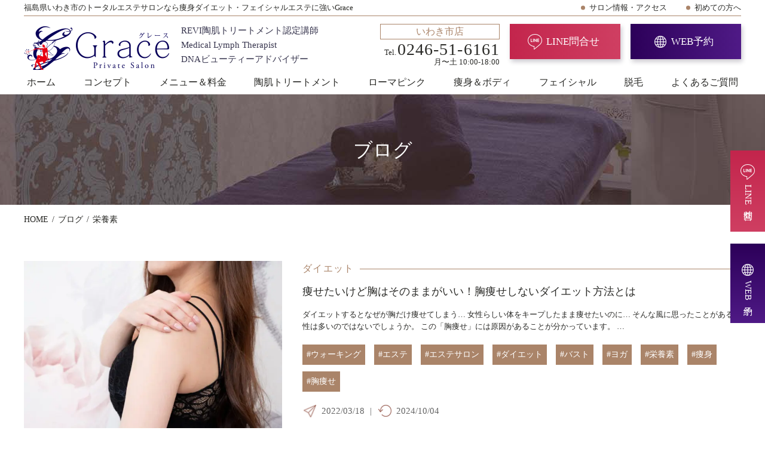

--- FILE ---
content_type: text/html; charset=UTF-8
request_url: https://graceiwaki.com/tag/%E6%A0%84%E9%A4%8A%E7%B4%A0/
body_size: 11360
content:
<!doctype html>
<html dir="ltr" lang="ja" prefix="og: https://ogp.me/ns#">
<head>
  <meta charset="UTF-8">
  <meta name="viewport" content="width=device-width, initial-scale=1">
  <meta name="format-detection" content="telephone=no">
  <title>栄養素 | Grace</title>

		<!-- All in One SEO 4.9.3 - aioseo.com -->
	<meta name="robots" content="max-image-preview:large" />
	<link rel="canonical" href="https://graceiwaki.com/tag/%e6%a0%84%e9%a4%8a%e7%b4%a0/" />
	<meta name="generator" content="All in One SEO (AIOSEO) 4.9.3" />
		<script type="application/ld+json" class="aioseo-schema">
			{"@context":"https:\/\/schema.org","@graph":[{"@type":"BreadcrumbList","@id":"https:\/\/graceiwaki.com\/tag\/%E6%A0%84%E9%A4%8A%E7%B4%A0\/#breadcrumblist","itemListElement":[{"@type":"ListItem","@id":"https:\/\/graceiwaki.com#listItem","position":1,"name":"\u30db\u30fc\u30e0","item":"https:\/\/graceiwaki.com","nextItem":{"@type":"ListItem","@id":"https:\/\/graceiwaki.com\/tag\/%e6%a0%84%e9%a4%8a%e7%b4%a0\/#listItem","name":"\u6804\u990a\u7d20"}},{"@type":"ListItem","@id":"https:\/\/graceiwaki.com\/tag\/%e6%a0%84%e9%a4%8a%e7%b4%a0\/#listItem","position":2,"name":"\u6804\u990a\u7d20","previousItem":{"@type":"ListItem","@id":"https:\/\/graceiwaki.com#listItem","name":"\u30db\u30fc\u30e0"}}]},{"@type":"CollectionPage","@id":"https:\/\/graceiwaki.com\/tag\/%E6%A0%84%E9%A4%8A%E7%B4%A0\/#collectionpage","url":"https:\/\/graceiwaki.com\/tag\/%E6%A0%84%E9%A4%8A%E7%B4%A0\/","name":"\u6804\u990a\u7d20 | Grace","inLanguage":"ja","isPartOf":{"@id":"https:\/\/graceiwaki.com\/#website"},"breadcrumb":{"@id":"https:\/\/graceiwaki.com\/tag\/%E6%A0%84%E9%A4%8A%E7%B4%A0\/#breadcrumblist"}},{"@type":"Organization","@id":"https:\/\/graceiwaki.com\/#organization","name":"Grace","description":"\u798f\u5cf6\u770c\u3044\u308f\u304d\u5e02\u306e\u30c8\u30fc\u30bf\u30eb\u30a8\u30b9\u30c6\u30b5\u30ed\u30f3\u306a\u3089\u75e9\u8eab\u30c0\u30a4\u30a8\u30c3\u30c8\u30fb\u30d5\u30a7\u30a4\u30b7\u30e3\u30eb\u30a8\u30b9\u30c6\u306b\u5f37\u3044Grace","url":"https:\/\/graceiwaki.com\/"},{"@type":"WebSite","@id":"https:\/\/graceiwaki.com\/#website","url":"https:\/\/graceiwaki.com\/","name":"Grace","description":"\u798f\u5cf6\u770c\u3044\u308f\u304d\u5e02\u306e\u30c8\u30fc\u30bf\u30eb\u30a8\u30b9\u30c6\u30b5\u30ed\u30f3\u306a\u3089\u75e9\u8eab\u30c0\u30a4\u30a8\u30c3\u30c8\u30fb\u30d5\u30a7\u30a4\u30b7\u30e3\u30eb\u30a8\u30b9\u30c6\u306b\u5f37\u3044Grace","inLanguage":"ja","publisher":{"@id":"https:\/\/graceiwaki.com\/#organization"}}]}
		</script>
		<!-- All in One SEO -->

<script type="text/javascript" id="wpp-js" src="https://graceiwaki.com/wp/wp-content/plugins/wordpress-popular-posts/assets/js/wpp.min.js?ver=7.3.6" data-sampling="0" data-sampling-rate="100" data-api-url="https://graceiwaki.com/wp-json/wordpress-popular-posts" data-post-id="0" data-token="073cac9247" data-lang="0" data-debug="0"></script>
<link rel="alternate" type="application/rss+xml" title="Grace &raquo; 栄養素 タグのフィード" href="https://graceiwaki.com/tag/%e6%a0%84%e9%a4%8a%e7%b4%a0/feed/" />
<style id='wp-img-auto-sizes-contain-inline-css' type='text/css'>
img:is([sizes=auto i],[sizes^="auto," i]){contain-intrinsic-size:3000px 1500px}
/*# sourceURL=wp-img-auto-sizes-contain-inline-css */
</style>
<style id='classic-theme-styles-inline-css' type='text/css'>
/*! This file is auto-generated */
.wp-block-button__link{color:#fff;background-color:#32373c;border-radius:9999px;box-shadow:none;text-decoration:none;padding:calc(.667em + 2px) calc(1.333em + 2px);font-size:1.125em}.wp-block-file__button{background:#32373c;color:#fff;text-decoration:none}
/*# sourceURL=/wp-includes/css/classic-themes.min.css */
</style>
<link rel='stylesheet' id='wordpress-popular-posts-css-css' href='https://graceiwaki.com/wp/wp-content/plugins/wordpress-popular-posts/assets/css/wpp.css?ver=7.3.6' type='text/css' media='all' />
<link rel="https://api.w.org/" href="https://graceiwaki.com/wp-json/" /><link rel="alternate" title="JSON" type="application/json" href="https://graceiwaki.com/wp-json/wp/v2/tags/34" />            <style id="wpp-loading-animation-styles">@-webkit-keyframes bgslide{from{background-position-x:0}to{background-position-x:-200%}}@keyframes bgslide{from{background-position-x:0}to{background-position-x:-200%}}.wpp-widget-block-placeholder,.wpp-shortcode-placeholder{margin:0 auto;width:60px;height:3px;background:#dd3737;background:linear-gradient(90deg,#dd3737 0%,#571313 10%,#dd3737 100%);background-size:200% auto;border-radius:3px;-webkit-animation:bgslide 1s infinite linear;animation:bgslide 1s infinite linear}</style>
            <noscript><style id="rocket-lazyload-nojs-css">.rll-youtube-player, [data-lazy-src]{display:none !important;}</style></noscript>  <link rel="apple-touch-icon" type="image/png" href="https://graceiwaki.com/wp/wp-content/themes/grace/img/icon/apple-touch-icon-180x180.png">
  <link rel="icon" type="image/png" href="https://graceiwaki.com/wp/wp-content/themes/grace/img/icon/icon-192x192.png">
  <link rel="stylesheet" href="https://graceiwaki.com/wp/wp-content/themes/grace/firstview.css?ver=20260115">
<!-- Google Tag Manager -->
<script>(function(w,d,s,l,i){w[l]=w[l]||[];w[l].push({'gtm.start':
new Date().getTime(),event:'gtm.js'});var f=d.getElementsByTagName(s)[0],
j=d.createElement(s),dl=l!='dataLayer'?'&l='+l:'';j.async=true;j.src=
'https://www.googletagmanager.com/gtm.js?id='+i+dl;f.parentNode.insertBefore(j,f);
})(window,document,'script','dataLayer','GTM-P4LT2HF');</script>
<!-- End Google Tag Manager -->
<style id='wp-block-heading-inline-css' type='text/css'>
h1:where(.wp-block-heading).has-background,h2:where(.wp-block-heading).has-background,h3:where(.wp-block-heading).has-background,h4:where(.wp-block-heading).has-background,h5:where(.wp-block-heading).has-background,h6:where(.wp-block-heading).has-background{padding:1.25em 2.375em}h1.has-text-align-left[style*=writing-mode]:where([style*=vertical-lr]),h1.has-text-align-right[style*=writing-mode]:where([style*=vertical-rl]),h2.has-text-align-left[style*=writing-mode]:where([style*=vertical-lr]),h2.has-text-align-right[style*=writing-mode]:where([style*=vertical-rl]),h3.has-text-align-left[style*=writing-mode]:where([style*=vertical-lr]),h3.has-text-align-right[style*=writing-mode]:where([style*=vertical-rl]),h4.has-text-align-left[style*=writing-mode]:where([style*=vertical-lr]),h4.has-text-align-right[style*=writing-mode]:where([style*=vertical-rl]),h5.has-text-align-left[style*=writing-mode]:where([style*=vertical-lr]),h5.has-text-align-right[style*=writing-mode]:where([style*=vertical-rl]),h6.has-text-align-left[style*=writing-mode]:where([style*=vertical-lr]),h6.has-text-align-right[style*=writing-mode]:where([style*=vertical-rl]){rotate:180deg}
/*# sourceURL=https://graceiwaki.com/wp/wp-includes/blocks/heading/style.min.css */
</style>
<style id='wp-block-paragraph-inline-css' type='text/css'>
.is-small-text{font-size:.875em}.is-regular-text{font-size:1em}.is-large-text{font-size:2.25em}.is-larger-text{font-size:3em}.has-drop-cap:not(:focus):first-letter{float:left;font-size:8.4em;font-style:normal;font-weight:100;line-height:.68;margin:.05em .1em 0 0;text-transform:uppercase}body.rtl .has-drop-cap:not(:focus):first-letter{float:none;margin-left:.1em}p.has-drop-cap.has-background{overflow:hidden}:root :where(p.has-background){padding:1.25em 2.375em}:where(p.has-text-color:not(.has-link-color)) a{color:inherit}p.has-text-align-left[style*="writing-mode:vertical-lr"],p.has-text-align-right[style*="writing-mode:vertical-rl"]{rotate:180deg}
/*# sourceURL=https://graceiwaki.com/wp/wp-includes/blocks/paragraph/style.min.css */
</style>
<style id='wp-block-table-inline-css' type='text/css'>
.wp-block-table{overflow-x:auto}.wp-block-table table{border-collapse:collapse;width:100%}.wp-block-table thead{border-bottom:3px solid}.wp-block-table tfoot{border-top:3px solid}.wp-block-table td,.wp-block-table th{border:1px solid;padding:.5em}.wp-block-table .has-fixed-layout{table-layout:fixed;width:100%}.wp-block-table .has-fixed-layout td,.wp-block-table .has-fixed-layout th{word-break:break-word}.wp-block-table.aligncenter,.wp-block-table.alignleft,.wp-block-table.alignright{display:table;width:auto}.wp-block-table.aligncenter td,.wp-block-table.aligncenter th,.wp-block-table.alignleft td,.wp-block-table.alignleft th,.wp-block-table.alignright td,.wp-block-table.alignright th{word-break:break-word}.wp-block-table .has-subtle-light-gray-background-color{background-color:#f3f4f5}.wp-block-table .has-subtle-pale-green-background-color{background-color:#e9fbe5}.wp-block-table .has-subtle-pale-blue-background-color{background-color:#e7f5fe}.wp-block-table .has-subtle-pale-pink-background-color{background-color:#fcf0ef}.wp-block-table.is-style-stripes{background-color:initial;border-collapse:inherit;border-spacing:0}.wp-block-table.is-style-stripes tbody tr:nth-child(odd){background-color:#f0f0f0}.wp-block-table.is-style-stripes.has-subtle-light-gray-background-color tbody tr:nth-child(odd){background-color:#f3f4f5}.wp-block-table.is-style-stripes.has-subtle-pale-green-background-color tbody tr:nth-child(odd){background-color:#e9fbe5}.wp-block-table.is-style-stripes.has-subtle-pale-blue-background-color tbody tr:nth-child(odd){background-color:#e7f5fe}.wp-block-table.is-style-stripes.has-subtle-pale-pink-background-color tbody tr:nth-child(odd){background-color:#fcf0ef}.wp-block-table.is-style-stripes td,.wp-block-table.is-style-stripes th{border-color:#0000}.wp-block-table.is-style-stripes{border-bottom:1px solid #f0f0f0}.wp-block-table .has-border-color td,.wp-block-table .has-border-color th,.wp-block-table .has-border-color tr,.wp-block-table .has-border-color>*{border-color:inherit}.wp-block-table table[style*=border-top-color] tr:first-child,.wp-block-table table[style*=border-top-color] tr:first-child td,.wp-block-table table[style*=border-top-color] tr:first-child th,.wp-block-table table[style*=border-top-color]>*,.wp-block-table table[style*=border-top-color]>* td,.wp-block-table table[style*=border-top-color]>* th{border-top-color:inherit}.wp-block-table table[style*=border-top-color] tr:not(:first-child){border-top-color:initial}.wp-block-table table[style*=border-right-color] td:last-child,.wp-block-table table[style*=border-right-color] th,.wp-block-table table[style*=border-right-color] tr,.wp-block-table table[style*=border-right-color]>*{border-right-color:inherit}.wp-block-table table[style*=border-bottom-color] tr:last-child,.wp-block-table table[style*=border-bottom-color] tr:last-child td,.wp-block-table table[style*=border-bottom-color] tr:last-child th,.wp-block-table table[style*=border-bottom-color]>*,.wp-block-table table[style*=border-bottom-color]>* td,.wp-block-table table[style*=border-bottom-color]>* th{border-bottom-color:inherit}.wp-block-table table[style*=border-bottom-color] tr:not(:last-child){border-bottom-color:initial}.wp-block-table table[style*=border-left-color] td:first-child,.wp-block-table table[style*=border-left-color] th,.wp-block-table table[style*=border-left-color] tr,.wp-block-table table[style*=border-left-color]>*{border-left-color:inherit}.wp-block-table table[style*=border-style] td,.wp-block-table table[style*=border-style] th,.wp-block-table table[style*=border-style] tr,.wp-block-table table[style*=border-style]>*{border-style:inherit}.wp-block-table table[style*=border-width] td,.wp-block-table table[style*=border-width] th,.wp-block-table table[style*=border-width] tr,.wp-block-table table[style*=border-width]>*{border-style:inherit;border-width:inherit}
/*# sourceURL=https://graceiwaki.com/wp/wp-includes/blocks/table/style.min.css */
</style>
<style id='global-styles-inline-css' type='text/css'>
:root{--wp--preset--aspect-ratio--square: 1;--wp--preset--aspect-ratio--4-3: 4/3;--wp--preset--aspect-ratio--3-4: 3/4;--wp--preset--aspect-ratio--3-2: 3/2;--wp--preset--aspect-ratio--2-3: 2/3;--wp--preset--aspect-ratio--16-9: 16/9;--wp--preset--aspect-ratio--9-16: 9/16;--wp--preset--color--black: #333333;--wp--preset--color--cyan-bluish-gray: #abb8c3;--wp--preset--color--white: #ffffff;--wp--preset--color--pale-pink: #f78da7;--wp--preset--color--vivid-red: #cf2e2e;--wp--preset--color--luminous-vivid-orange: #ff6900;--wp--preset--color--luminous-vivid-amber: #fcb900;--wp--preset--color--light-green-cyan: #7bdcb5;--wp--preset--color--vivid-green-cyan: #00d084;--wp--preset--color--pale-cyan-blue: #8ed1fc;--wp--preset--color--vivid-cyan-blue: #0693e3;--wp--preset--color--vivid-purple: #9b51e0;--wp--preset--color--red: #cb4829;--wp--preset--color--blue: #2d5672;--wp--preset--color--orange: #e4a225;--wp--preset--color--gray: #666666;--wp--preset--gradient--vivid-cyan-blue-to-vivid-purple: linear-gradient(135deg,rgb(6,147,227) 0%,rgb(155,81,224) 100%);--wp--preset--gradient--light-green-cyan-to-vivid-green-cyan: linear-gradient(135deg,rgb(122,220,180) 0%,rgb(0,208,130) 100%);--wp--preset--gradient--luminous-vivid-amber-to-luminous-vivid-orange: linear-gradient(135deg,rgb(252,185,0) 0%,rgb(255,105,0) 100%);--wp--preset--gradient--luminous-vivid-orange-to-vivid-red: linear-gradient(135deg,rgb(255,105,0) 0%,rgb(207,46,46) 100%);--wp--preset--gradient--very-light-gray-to-cyan-bluish-gray: linear-gradient(135deg,rgb(238,238,238) 0%,rgb(169,184,195) 100%);--wp--preset--gradient--cool-to-warm-spectrum: linear-gradient(135deg,rgb(74,234,220) 0%,rgb(151,120,209) 20%,rgb(207,42,186) 40%,rgb(238,44,130) 60%,rgb(251,105,98) 80%,rgb(254,248,76) 100%);--wp--preset--gradient--blush-light-purple: linear-gradient(135deg,rgb(255,206,236) 0%,rgb(152,150,240) 100%);--wp--preset--gradient--blush-bordeaux: linear-gradient(135deg,rgb(254,205,165) 0%,rgb(254,45,45) 50%,rgb(107,0,62) 100%);--wp--preset--gradient--luminous-dusk: linear-gradient(135deg,rgb(255,203,112) 0%,rgb(199,81,192) 50%,rgb(65,88,208) 100%);--wp--preset--gradient--pale-ocean: linear-gradient(135deg,rgb(255,245,203) 0%,rgb(182,227,212) 50%,rgb(51,167,181) 100%);--wp--preset--gradient--electric-grass: linear-gradient(135deg,rgb(202,248,128) 0%,rgb(113,206,126) 100%);--wp--preset--gradient--midnight: linear-gradient(135deg,rgb(2,3,129) 0%,rgb(40,116,252) 100%);--wp--preset--font-size--small: 13px;--wp--preset--font-size--medium: 20px;--wp--preset--font-size--large: 36px;--wp--preset--font-size--x-large: 42px;--wp--preset--spacing--20: 0.44rem;--wp--preset--spacing--30: 0.67rem;--wp--preset--spacing--40: 1rem;--wp--preset--spacing--50: 1.5rem;--wp--preset--spacing--60: 2.25rem;--wp--preset--spacing--70: 3.38rem;--wp--preset--spacing--80: 5.06rem;--wp--preset--shadow--natural: 6px 6px 9px rgba(0, 0, 0, 0.2);--wp--preset--shadow--deep: 12px 12px 50px rgba(0, 0, 0, 0.4);--wp--preset--shadow--sharp: 6px 6px 0px rgba(0, 0, 0, 0.2);--wp--preset--shadow--outlined: 6px 6px 0px -3px rgb(255, 255, 255), 6px 6px rgb(0, 0, 0);--wp--preset--shadow--crisp: 6px 6px 0px rgb(0, 0, 0);}:where(.is-layout-flex){gap: 0.5em;}:where(.is-layout-grid){gap: 0.5em;}body .is-layout-flex{display: flex;}.is-layout-flex{flex-wrap: wrap;align-items: center;}.is-layout-flex > :is(*, div){margin: 0;}body .is-layout-grid{display: grid;}.is-layout-grid > :is(*, div){margin: 0;}:where(.wp-block-columns.is-layout-flex){gap: 2em;}:where(.wp-block-columns.is-layout-grid){gap: 2em;}:where(.wp-block-post-template.is-layout-flex){gap: 1.25em;}:where(.wp-block-post-template.is-layout-grid){gap: 1.25em;}.has-black-color{color: var(--wp--preset--color--black) !important;}.has-cyan-bluish-gray-color{color: var(--wp--preset--color--cyan-bluish-gray) !important;}.has-white-color{color: var(--wp--preset--color--white) !important;}.has-pale-pink-color{color: var(--wp--preset--color--pale-pink) !important;}.has-vivid-red-color{color: var(--wp--preset--color--vivid-red) !important;}.has-luminous-vivid-orange-color{color: var(--wp--preset--color--luminous-vivid-orange) !important;}.has-luminous-vivid-amber-color{color: var(--wp--preset--color--luminous-vivid-amber) !important;}.has-light-green-cyan-color{color: var(--wp--preset--color--light-green-cyan) !important;}.has-vivid-green-cyan-color{color: var(--wp--preset--color--vivid-green-cyan) !important;}.has-pale-cyan-blue-color{color: var(--wp--preset--color--pale-cyan-blue) !important;}.has-vivid-cyan-blue-color{color: var(--wp--preset--color--vivid-cyan-blue) !important;}.has-vivid-purple-color{color: var(--wp--preset--color--vivid-purple) !important;}.has-black-background-color{background-color: var(--wp--preset--color--black) !important;}.has-cyan-bluish-gray-background-color{background-color: var(--wp--preset--color--cyan-bluish-gray) !important;}.has-white-background-color{background-color: var(--wp--preset--color--white) !important;}.has-pale-pink-background-color{background-color: var(--wp--preset--color--pale-pink) !important;}.has-vivid-red-background-color{background-color: var(--wp--preset--color--vivid-red) !important;}.has-luminous-vivid-orange-background-color{background-color: var(--wp--preset--color--luminous-vivid-orange) !important;}.has-luminous-vivid-amber-background-color{background-color: var(--wp--preset--color--luminous-vivid-amber) !important;}.has-light-green-cyan-background-color{background-color: var(--wp--preset--color--light-green-cyan) !important;}.has-vivid-green-cyan-background-color{background-color: var(--wp--preset--color--vivid-green-cyan) !important;}.has-pale-cyan-blue-background-color{background-color: var(--wp--preset--color--pale-cyan-blue) !important;}.has-vivid-cyan-blue-background-color{background-color: var(--wp--preset--color--vivid-cyan-blue) !important;}.has-vivid-purple-background-color{background-color: var(--wp--preset--color--vivid-purple) !important;}.has-black-border-color{border-color: var(--wp--preset--color--black) !important;}.has-cyan-bluish-gray-border-color{border-color: var(--wp--preset--color--cyan-bluish-gray) !important;}.has-white-border-color{border-color: var(--wp--preset--color--white) !important;}.has-pale-pink-border-color{border-color: var(--wp--preset--color--pale-pink) !important;}.has-vivid-red-border-color{border-color: var(--wp--preset--color--vivid-red) !important;}.has-luminous-vivid-orange-border-color{border-color: var(--wp--preset--color--luminous-vivid-orange) !important;}.has-luminous-vivid-amber-border-color{border-color: var(--wp--preset--color--luminous-vivid-amber) !important;}.has-light-green-cyan-border-color{border-color: var(--wp--preset--color--light-green-cyan) !important;}.has-vivid-green-cyan-border-color{border-color: var(--wp--preset--color--vivid-green-cyan) !important;}.has-pale-cyan-blue-border-color{border-color: var(--wp--preset--color--pale-cyan-blue) !important;}.has-vivid-cyan-blue-border-color{border-color: var(--wp--preset--color--vivid-cyan-blue) !important;}.has-vivid-purple-border-color{border-color: var(--wp--preset--color--vivid-purple) !important;}.has-vivid-cyan-blue-to-vivid-purple-gradient-background{background: var(--wp--preset--gradient--vivid-cyan-blue-to-vivid-purple) !important;}.has-light-green-cyan-to-vivid-green-cyan-gradient-background{background: var(--wp--preset--gradient--light-green-cyan-to-vivid-green-cyan) !important;}.has-luminous-vivid-amber-to-luminous-vivid-orange-gradient-background{background: var(--wp--preset--gradient--luminous-vivid-amber-to-luminous-vivid-orange) !important;}.has-luminous-vivid-orange-to-vivid-red-gradient-background{background: var(--wp--preset--gradient--luminous-vivid-orange-to-vivid-red) !important;}.has-very-light-gray-to-cyan-bluish-gray-gradient-background{background: var(--wp--preset--gradient--very-light-gray-to-cyan-bluish-gray) !important;}.has-cool-to-warm-spectrum-gradient-background{background: var(--wp--preset--gradient--cool-to-warm-spectrum) !important;}.has-blush-light-purple-gradient-background{background: var(--wp--preset--gradient--blush-light-purple) !important;}.has-blush-bordeaux-gradient-background{background: var(--wp--preset--gradient--blush-bordeaux) !important;}.has-luminous-dusk-gradient-background{background: var(--wp--preset--gradient--luminous-dusk) !important;}.has-pale-ocean-gradient-background{background: var(--wp--preset--gradient--pale-ocean) !important;}.has-electric-grass-gradient-background{background: var(--wp--preset--gradient--electric-grass) !important;}.has-midnight-gradient-background{background: var(--wp--preset--gradient--midnight) !important;}.has-small-font-size{font-size: var(--wp--preset--font-size--small) !important;}.has-medium-font-size{font-size: var(--wp--preset--font-size--medium) !important;}.has-large-font-size{font-size: var(--wp--preset--font-size--large) !important;}.has-x-large-font-size{font-size: var(--wp--preset--font-size--x-large) !important;}
/*# sourceURL=global-styles-inline-css */
</style>
</head>
<body id="body">
<!-- Google Tag Manager (noscript) -->
<noscript><iframe src="https://www.googletagmanager.com/ns.html?id=GTM-P4LT2HF"
height="0" width="0" style="display:none;visibility:hidden"></iframe></noscript>
<!-- End Google Tag Manager (noscript) -->
<header id="header" class="header">
  <div class="header__inner">
    <div class="header__head">
      <div class="header__h1-wrap">
        <h1 class="header__h1">
          福島県いわき市のトータルエステサロンなら痩身ダイエット・フェイシャルエステに強いGrace        </h1>
      </div>
      <nav class="header__head-nav">
        <a class="header__head-link" href="https://graceiwaki.com/access/">
          サロン情報・アクセス
        </a>
        <a class="header__head-link" href="https://graceiwaki.com/hajimete/">
          初めての方へ
        </a>
      </nav>
    </div>
    <div class="header__head-wrap">
      <div class="header__logo-wrap">
        <a class="header__logo-link" href="https://graceiwaki.com/">
          <img class="header__logo" src="https://graceiwaki.com/wp/wp-content/themes/grace/img/logo.png" alt="いわき市のエステサロンGraceロゴ" width="137" height="56" data-no-lazy="1">
        </a>
        <span class="header__logo-text">
          REVI陶肌トリートメント認定講師<br>
          Medical Lymph Therapist<br>
          DNAビューティーアドバイザー
        </span>
      </div>
      <div class="header__link-wrap">
        <a class="header__tel-link-wrap" href="tel:0246-51-6161">
          <span class="header__tel-shop-name">
            いわき市店
          </span>
          Tel.<span class="header__tel">0246-51-6161</span><br>
          月〜土 10:00-18:00
        </a>
        <a class="header__line-link" href="https://line.me/R/ti/p/%40qlk3846u" target="_blank" rel="nofollow">
          LINE問合せ
        </a>
        <a class="header__reserve-link" href="https://graceiwaki.com/reserve/">
          WEB予約
        </a>
      </div>
      <a id="sp-menu" class="header__menu-sp" href="#">
        <span class="header__menu-link">
          <span></span>
          <span></span>
          <span></span>
        </span>
      </a>
      <nav class="header__sp-nav">
        <ul class="header__sp-nav-list">
          <li class="header__sp-nav-item--half">
            <a class="header__sp-nav-link" href="https://graceiwaki.com/access/">
              サロン情報・<br>
              アクセス
            </a>
          </li>
          <li class="header__sp-nav-item--half">
            <a class="header__sp-nav-link" href="https://graceiwaki.com/hajimete/">
              初めての方へ
            </a>
          </li>
          <li class="header__sp-nav-item">
            <a class="header__sp-nav-link2" href="https://graceiwaki.com/concept/">
              コンセプト
            </a>
          </li>
          <li class="header__sp-nav-item">
            <a class="header__sp-nav-link2" href="https://graceiwaki.com/menu/">
              メニュー＆料金
            </a>
          </li>
          <li class="header__sp-nav-item">
            <a class="header__sp-nav-link2" href="https://graceiwaki.com/facial/kansaibo/">
              陶肌トリートメント
            </a>
          </li>
          <li class="header__sp-nav-item">
            <a class="header__sp-nav-link2" href="https://graceiwaki.com/romapink/">
              ローマピンク
            </a>
          </li>
          <li class="header__sp-nav-item">
            <a class="header__sp-nav-link2" href="https://graceiwaki.com/body/">
              痩身＆ボディ
            </a>
          </li>
          <li class="header__sp-nav-item">
            <a class="header__sp-nav-link2" href="https://graceiwaki.com/facial/">
              フェイシャル
            </a>
          </li>
          <li class="header__sp-nav-item">
            <a class="header__sp-nav-link2" href="https://graceiwaki.com/datsumo/">
              脱毛
            </a>
          </li>
          <li class="header__sp-nav-item">
            <a class="header__sp-nav-link2" href="https://graceiwaki.com/qa/">
              よくあるご質問
            </a>
          </li>
        </ul>
        <div class="header__aside-tel-wrap">
          <p class="header__aside-tel-text">いわき市店</p>
          <p class="header__aside-tel-text2">Tel. <a class="header__aside-tel-link" href="tel:0246-51-6161">0246-51-6161</a></p>
          <p class="header__aside-tel-text3">10:00-18:00（日曜定休日）</p>
        </div>
        <div class="footer__aside-button-wrap header__aside-button-wrap">
          <a class="footer__aside-contact-link header__aside-contact-link" href="">
            お問い合わせ
          </a>
          <a class="footer__aside-reserve-link" href="https://graceiwaki.com/reserve/">
            WEB予約
          </a>
        </div>
      </nav>
    </div>
  </div>
  <div class="header__bottom">
    <nav class="header__bottom-inner">
      <ul class="header__nav-list">
        <li class="header__nav-item">
          <a class="header__nav-link" href="https://graceiwaki.com/">
            ホーム
          </a>
        </li>
        <li class="header__nav-item">
          <a class="header__nav-link" href="https://graceiwaki.com/concept/">
            コンセプト
          </a>
        </li>
        <li class="header__nav-item">
          <a class="header__nav-link" href="https://graceiwaki.com/menu/">
            メニュー＆料金
          </a>
        </li>
        <li class="header__nav-item">
          <a class="header__nav-link" href="https://graceiwaki.com/facial/kansaibo/">
            陶肌トリートメント
          </a>
        </li>
        <li class="header__nav-item">
          <a class="header__nav-link" href="https://graceiwaki.com/romapink/">
            ローマピンク
          </a>
        </li>
        <li class="header__nav-item">
          <a class="header__nav-link" href="https://graceiwaki.com/body/">
            痩身＆ボディ
          </a>
        </li>
        <li class="header__nav-item">
          <a class="header__nav-link" href="https://graceiwaki.com/facial/">
            フェイシャル
          </a>
        </li>
        <li class="header__nav-item">
          <a class="header__nav-link" href="https://graceiwaki.com/datsumo/">
            脱毛
          </a>
        </li>
        <li class="header__nav-item">
          <a class="header__nav-link" href="https://graceiwaki.com/qa/">
            よくあるご質問
          </a>
        </li>
      </ul>
    </nav>
  </div>
</header>
<div class="eyecatch__page">
  <img class="eyecatch__page-img" src="https://graceiwaki.com/wp/wp-content/themes/grace/img/eyecatch-default.jpg" data-no-lazy="1" alt="福島県いわき市の痩身ダイエットや小顔フェイシャル、脱毛で人気のエステサロン「Grace」" width="1440" height="185">
  <p class="eyecatch__page-title">
    ブログ  </p>
</div>
<nav class="breadcrumbs">
<ol class="breadcrumbs__list" itemscope itemtype="http://schema.org/BreadcrumbList"><li class="breadcrumbs__item" itemprop="itemListElement" itemscope itemtype="http://schema.org/ListItem"><a class="breadcrumbs__link" href="https://graceiwaki.com/" itemprop="item"><span itemprop="name">HOME</span></a><meta itemprop="position" content="1"></li><li class="breadcrumbs__item" itemprop="itemListElement" itemscope itemtype="http://schema.org/ListItem"><a class="breadcrumbs__link" href="https://graceiwaki.com/blog/" itemprop="item"><span itemprop="name">ブログ</span></a><meta itemprop="position" content="2"></li><li class="breadcrumbs__item" itemprop="itemListElement" itemscope itemtype="http://schema.org/ListItem"><a class="breadcrumbs__link" href="https://graceiwaki.com/tag/%e6%a0%84%e9%a4%8a%e7%b4%a0/" itemprop="item"><span itemprop="name">栄養素</span></a><meta itemprop="position" content="3"></li></ol></nav>
<ul class="cta">
  <li class="cta__item">
    <a class="cta__line-link" href="https://line.me/R/ti/p/%40qlk3846u" rel="nofollow" target="_blank">
      LINE問合せ
    </a>
  </li>
  <li class="cta__item">
    <a class="cta__reserve-link" href="https://graceiwaki.com/reserve/">
      WEB予約
    </a>
  </li>
  <li class="cta__item is-sp">
    <a class="cta__tel-link" href="tel:0246-51-6161">
      TEL
    </a>
  </li>
</ul>
<a class="cta__top-link js-page-link" href="#"></a>
<main class="l-main">
  <ul class="column2__list">
<li class="column2__item">
  <article class="column2__article">
    <a class="column2__img-wrap" href="https://graceiwaki.com/blog/bust-keep-diet/">
      <img class="column2__img" src="data:image/svg+xml,%3Csvg%20xmlns='http://www.w3.org/2000/svg'%20viewBox='0%200%200%200'%3E%3C/svg%3E" alt="福島県いわき市のトータルエステサロンなら痩身ダイエット・フェイシャルエステに強いGrace" data-lazy-src="https://graceiwaki.com/wp/wp-content/uploads/2022/03/DSC05551-660x428.jpg"><noscript><img class="column2__img" src="https://graceiwaki.com/wp/wp-content/uploads/2022/03/DSC05551-660x428.jpg" alt="福島県いわき市のトータルエステサロンなら痩身ダイエット・フェイシャルエステに強いGrace"></noscript>
    </a>
    <div class="column2__content-wrap">
      <p class="column2__category-wrap">
        <a class="column2__category" href="https://graceiwaki.com/blog_category/diet/">
          ダイエット        </a>
      </p>
      <a href="https://graceiwaki.com/blog/bust-keep-diet/">
        <h2 class="column2__title">痩せたいけど胸はそのままがいい！胸痩せしないダイエット方法とは</h2>
        <p class="column2__text">ダイエットするとなぜが胸だけ痩せてしまう… 女性らしい体をキープしたまま痩せたいのに… そんな風に思ったことがある女性は多いのではないでしょうか。 この「胸痩せ」には原因があることが分かっています。 &#8230;</p>
      </a>
      <p class="column2__tags">
        <a class="column2__tag" href="https://graceiwaki.com/tag/%e3%82%a6%e3%82%a9%e3%83%bc%e3%82%ad%e3%83%b3%e3%82%b0/">
          #ウォーキング        </a>
        <a class="column2__tag" href="https://graceiwaki.com/tag/%e3%82%a8%e3%82%b9%e3%83%86/">
          #エステ        </a>
        <a class="column2__tag" href="https://graceiwaki.com/tag/%e3%82%a8%e3%82%b9%e3%83%86%e3%82%b5%e3%83%ad%e3%83%b3/">
          #エステサロン        </a>
        <a class="column2__tag" href="https://graceiwaki.com/tag/%e3%83%80%e3%82%a4%e3%82%a8%e3%83%83%e3%83%88/">
          #ダイエット        </a>
        <a class="column2__tag" href="https://graceiwaki.com/tag/%e3%83%90%e3%82%b9%e3%83%88/">
          #バスト        </a>
        <a class="column2__tag" href="https://graceiwaki.com/tag/%e3%83%a8%e3%82%ac/">
          #ヨガ        </a>
        <a class="column2__tag" href="https://graceiwaki.com/tag/%e6%a0%84%e9%a4%8a%e7%b4%a0/">
          #栄養素        </a>
        <a class="column2__tag" href="https://graceiwaki.com/tag/%e7%97%a9%e8%ba%ab/">
          #痩身        </a>
        <a class="column2__tag" href="https://graceiwaki.com/tag/%e8%83%b8%e7%97%a9%e3%81%9b/">
          #胸痩せ        </a>
      </p>
      <div class="column2__data">
        <a href="https://graceiwaki.com/blog/bust-keep-diet/">
          <time class="column2__send-date" datetime="2022-03-18">
            2022/03/18          </time>
          <span class="column2__date-separate"> | </span>
          <time class="column2__modified-date" datetime="2024-10-04">
            2024/10/04          </time>
        </a>
      </div>
    </div>
  </article>
</li>
  </ul>
  </main>
<aside class="footer__aside">
  <div class="heading__front white">
    <span class="heading__front-head">
      RESERVE＆CONTACT
    </span>
    <h2 class="heading__front-bottom">
      ご予約・お問い合わせ
    </h2>
  </div>
  <div class="footer__aside-box1">
    <p class="footer__aside-box1-title">
      女性の理想の「美」を引き出す為に<br class="is-up-sp">
      常に結果にこだわるエステサロン
    </p>
    <ul class="footer__aside-box1-list">
      <li class="footer__aside-box1-item">しっかりと悩みに向き合ってくれる、結果重視のエステサロンを探している</li>
      <li class="footer__aside-box1-item">ダイエットなど綺麗になりたいけど、外科手術はこわい</li>
      <li class="footer__aside-box1-item">他のエステサロンにも色々通ってみたけどなかなか効果が得られなかった</li>
    </ul>
  </div>
  <div class="footer__aside-box2">
    <p class="footer__aside-box2-text">
      貴女の「こうなりたい！」を一緒に叶えます！
    </p>
    <p class="footer__aside-box2-text2">
      一人ひとりと徹底的に向き合い、<br class="is-sp">心と身体に寄り添う、<br>
      Graceのトータルビューティエステにお任せください！
    </p>
    <p class="footer__aside-box2-text3">
      当エステサロンは、一貫した姿勢で美を追求し、磨き続けてきた<span class="footer__aside-box2-text3-em" class="footer__aside-box2-text3">「結果重視の技術力」</span>と<br class="is-up-sp">小さなエステサロンだからできる「来てよかった、また来たい」と思える完全個室の<span class="footer__aside-box2-text3-em">「アットホームな空間づくり」</span>で、<br class="is-up-sp">心と身体のどちらの「美」にもご満足頂ける極上のエステで心地の良い時間をお届けします。
    </p>
    <p class="footer__aside-box2-text4">
      本物エステサロンを求める方に<br class="is-sp">こそぜひ訪れていただきたい
    </p>
    <p class="footer__aside-box2-text5">
      皆さまからの「こうなりたい！」というご要望を、<br class="is-up-sp">一緒にゴールまで目指すことを楽しみにしております。
    </p>
    <div class="footer__aside-link-wrap">
      <div class="footer__aside-tel-wrap">
        <p class="footer__aside-tel-text">お気軽にお問い合わせください！</p>
        <p class="footer__aside-tel-text2">Tel. <a class="footer__aside-tel-link" href="tel:0246-51-6161">0246-51-6161</a></p>
        <p class="footer__aside-tel-text3">10:00-18:00（日曜定休日）</p>
      </div>
      <div class="footer__aside-button-wrap">
        <a class="footer__aside-reserve-link" href="https://graceiwaki.com/reserve/">
          WEB予約
        </a>
        <a class="footer__aside-contact-link" href="https://line.me/R/ti/p/%40qlk3846u" rel="nofollow" target="_blank">
          お問い合わせ
        </a>
      </div>
    </div>
  </div>
</aside>
<footer class="footer">
  <section class="footer__access">
    <div class="footer__data-wrap">
      <h2 class="heading__second">
        サロン情報
      </h2>
      <dl class="footer__data-list">
        <dt>サロン名</dt>
        <dd>エステサロンGraceいわき市店</dd>
        <dt>所在地</dt>
        <dd>〒972-8316<br>福島県いわき市常磐西郷町岩崎１−１ メリディアン 2F</dd>
        <dt>電話番号</dt>
        <dd>0246-51-6161</dd>
        <dt>営業時間</dt>
        <dd>10:00-18:00</dd>
        <dt>定休日</dt>
        <dd>日曜・祝日</dd>
        <dt>アクセス方法</dt>
        <dd>
          ・JR常磐線 湯本駅から車で10分<br>
          ・ケーヨーD2湯本店第２駐車場向側のテナント2F<br>
          （駐車場は「C」「CB」が指定スペースです）
        </dd>
      </dl>
    </div>
    <div class="footer__map-wrap">
      <iframe src="about:blank" width="600" height="450" style="border:0;" allowfullscreen="" loading="lazy" data-rocket-lazyload="fitvidscompatible" data-lazy-src="https://www.google.com/maps/embed?pb=!1m18!1m12!1m3!1d3186.9815093916063!2d140.8571495150235!3d36.98637456489773!2m3!1f0!2f0!3f0!3m2!1i1024!2i768!4f13.1!3m3!1m2!1s0x602112111ca51781%3A0x3d7a49679b80e20!2sGrace!5e0!3m2!1sja!2sjp!4v1645354290347!5m2!1sja!2sjp"></iframe><noscript><iframe src="https://www.google.com/maps/embed?pb=!1m18!1m12!1m3!1d3186.9815093916063!2d140.8571495150235!3d36.98637456489773!2m3!1f0!2f0!3f0!3m2!1i1024!2i768!4f13.1!3m3!1m2!1s0x602112111ca51781%3A0x3d7a49679b80e20!2sGrace!5e0!3m2!1sja!2sjp!4v1645354290347!5m2!1sja!2sjp" width="600" height="450" style="border:0;" allowfullscreen="" loading="lazy"></iframe></noscript>
    </div>
  </section>
  <div class="footer__bg">
    <div class="footer__inner">
      <div class="footer__main">
        <div class="footer__left">
          <div class="footer__logo-wrap">
            <a class="footer__logo-link" href="https://graceiwaki.com/">
              <img class="footer__logo" src="https://graceiwaki.com/wp/wp-content/themes/grace/img/logo2.png" alt="いわき市のプライベートエステサロンGraceロゴ" width="137" height="56" data-no-lazy="1">
            </a>
          </div>
          <p class="footer__text">
            エステサロンGraceいわき市店
          </p>
          <p class="footer__text2">
            〒972-8316<br>
            福島県いわき市常磐西郷町岩崎1-1<br>
            メリディアン2F
          </p>
          <p class="footer__text3">
            Tel. <a class="footer__tel-link" href="tel:0246-51-6161">0246-51-6161</a>
          </p>
          <p class="footer__text4">
            10:00-18:00（日・祝日定休日）
          </p>
          <ul class="footer__sns-list">
            <li class="footer__sns-item">
              <a href="https://www.instagram.com/grace_luxe_insta/" rel="nofollow" target="_blank">
                <img src="data:image/svg+xml,%3Csvg%20xmlns='http://www.w3.org/2000/svg'%20viewBox='0%200%2042%2042'%3E%3C/svg%3E" alt="いわき市のエステサロンGraceのInstagram" width="42" height="42" data-lazy-src="https://graceiwaki.com/wp/wp-content/themes/grace/img/icon/inst.png"><noscript><img src="https://graceiwaki.com/wp/wp-content/themes/grace/img/icon/inst.png" alt="いわき市のエステサロンGraceのInstagram" width="42" height="42"></noscript>
              </a>
            </li>
            <li class="footer__sns-item">
              <a href="https://line.me/R/ti/p/%40qlk3846u" rel="nofollow" target="_blank">
                <img src="data:image/svg+xml,%3Csvg%20xmlns='http://www.w3.org/2000/svg'%20viewBox='0%200%2042%2042'%3E%3C/svg%3E" alt="いわき市のエステサロンGraceのLINE" width="42" height="42" data-lazy-src="https://graceiwaki.com/wp/wp-content/themes/grace/img/icon/line2.png"><noscript><img src="https://graceiwaki.com/wp/wp-content/themes/grace/img/icon/line2.png" alt="いわき市のエステサロンGraceのLINE" width="42" height="42"></noscript>
              </a>
            </li>
          </ul>
        </div>
        <ul class="footer__site-map">
          <li class="footer__sitemap-item">
            <a class="footer__sitemap-link" href="https://graceiwaki.com/hajimete/">
              初めての方へ
            </a>
          </li>
          <li class="footer__sitemap-item">
            <a class="footer__sitemap-link" href="https://graceiwaki.com/concept/">
              選ばれる理由
            </a>
          </li>
          <li class="footer__sitemap-item">
            <a class="footer__sitemap-link" href="https://graceiwaki.com/access/">
              サロン情報
            </a>
          </li>
          <li class="footer__sitemap-item">
            <a class="footer__sitemap-link" href="https://graceiwaki.com/iryoteikei/">
              美容医療提携について
            </a>
          </li>
          <li class="footer__sitemap-item">
            <a class="footer__sitemap-link" href="https://graceiwaki.com/qa/">
              よくあるご質問	
            </a>
          </li>
          <li class="footer__sitemap-item">
            <a class="footer__sitemap-link" href="https://graceiwaki.com/voice/">
              お客様の声
            </a>
          </li>
          <li class="footer__sitemap-item">
            <a class="footer__sitemap-link" href="https://graceiwaki.com/blog/">
              ブログ
            </a>
          </li>
          <li class="footer__sitemap-item">
            <a class="footer__sitemap-link" href="https://graceiwaki.com/info/">
              新着情報
            </a>
          </li>
          <li class="footer__sitemap-item">
            <a class="footer__sitemap-link" href="https://graceiwaki.com/revi/">
              Grace Revi商品
            </a>
          </li>
        </ul>
        <ul class="footer__site-map">
          <li class="footer__sitemap-item">
            <a class="footer__sitemap-link" href="https://graceiwaki.com/body/">
              痩身・ボディ
            </a>
          </li>
          <li class="footer__sitemap-item child">
            <a class="footer__sitemap-link" href="https://graceiwaki.com/body/perfectslimming/">
              パーフェクトスリミング
            </a>
          </li>
          <li class="footer__sitemap-item child">
            <a class="footer__sitemap-link" href="https://graceiwaki.com/body/diet/">
              脂肪燃焼毒出しダイエット
            </a>
          </li>
          <li class="footer__sitemap-item child">
            <a class="footer__sitemap-link" href="https://graceiwaki.com/body/lymph/">
              セルZEROリンパドレナージュ
            </a>
          </li>
          <li class="footer__sitemap-item child last">
            <a class="footer__sitemap-link" href="https://graceiwaki.com/body/slimimpact/">
              スリムインパクト
            </a>
          </li>
          <li class="footer__sitemap-item">
            <a class="footer__sitemap-link" href="https://graceiwaki.com/datsumo/">
              脱毛
            </a>
          </li>
          <li class="footer__sitemap-item">
            <a class="footer__sitemap-link" href="https://graceiwaki.com/rush/">
              ラッシュアディクト
            </a>
          </li>
          <li class="footer__sitemap-item">
            <a class="footer__sitemap-link" href="https://graceiwaki.com/romapink/">
              ローマピンク
            </a>
          </li>
        </ul>
        <ul class="footer__site-map">
          <li class="footer__sitemap-item">
            <a class="footer__sitemap-link" href="https://graceiwaki.com/facial/">
              フェイシャル
            </a>
          </li>
          <li class="footer__sitemap-item child">
            <a class="footer__sitemap-link" href="https://graceiwaki.com/facial/photofacial/">
              光フォトフェイシャル
            </a>
          </li>
          <li class="footer__sitemap-item child">
            <a class="footer__sitemap-link" href="https://graceiwaki.com/facial/liftupfacial/">
              小顔リフトアップフェイシャル
            </a>
          </li>
          <li class="footer__sitemap-item child">
            <a class="footer__sitemap-link" href="https://graceiwaki.com/facial/kansaibo/">
              陶肌トリートメント
            </a>
          </li>
          <li class="footer__sitemap-item child">
            <a class="footer__sitemap-link" href="https://graceiwaki.com/facial/herb/">
              肌再生トリートメント
            </a>
          </li>
          <li class="footer__sitemap-item child">
            <a class="footer__sitemap-link" href="https://graceiwaki.com/facial/corgi/">
              小顔コルギ
            </a>
          </li>
        </ul>
      </div>
      <div class="footer__ec-link-wrap">
        <a class="footer__ec-link" href="https://grace-revi.com/" target="_blank">
          エステティックスクール「Grace-REVI」
        </a>
      </div>
      <div class="footer__bottom">
        <div class="footer__bottom-link-wrap">
          <a class="footer__bottom-link" href="https://graceiwaki.com/cancel_policy/">
            キャンセルポリシー
          </a>
          <a class="footer__bottom-link" href="https://graceiwaki.com/privacy_policy/">
            プライバシーポリシー	
          </a>
        </div>
        <small class="footer__copyright">
          ©2022　<a class="footer__copyright-link" href="https://graceiwaki.com/">福島県いわき市のエステサロン「Grace」</a>
        </small>
      </div>
    </div>
  </div>
</footer>
<script type="speculationrules">
{"prefetch":[{"source":"document","where":{"and":[{"href_matches":"/*"},{"not":{"href_matches":["/wp/wp-*.php","/wp/wp-admin/*","/wp/wp-content/uploads/*","/wp/wp-content/*","/wp/wp-content/plugins/*","/wp/wp-content/themes/grace/*","/*\\?(.+)"]}},{"not":{"selector_matches":"a[rel~=\"nofollow\"]"}},{"not":{"selector_matches":".no-prefetch, .no-prefetch a"}}]},"eagerness":"conservative"}]}
</script>
<script>window.lazyLoadOptions = [{
                elements_selector: "img[data-lazy-src],.rocket-lazyload,iframe[data-lazy-src]",
                data_src: "lazy-src",
                data_srcset: "lazy-srcset",
                data_sizes: "lazy-sizes",
                class_loading: "lazyloading",
                class_loaded: "lazyloaded",
                threshold: 300,
                callback_loaded: function(element) {
                    if ( element.tagName === "IFRAME" && element.dataset.rocketLazyload == "fitvidscompatible" ) {
                        if (element.classList.contains("lazyloaded") ) {
                            if (typeof window.jQuery != "undefined") {
                                if (jQuery.fn.fitVids) {
                                    jQuery(element).parent().fitVids();
                                }
                            }
                        }
                    }
                }},{
				elements_selector: ".rocket-lazyload",
				data_src: "lazy-src",
				data_srcset: "lazy-srcset",
				data_sizes: "lazy-sizes",
				class_loading: "lazyloading",
				class_loaded: "lazyloaded",
				threshold: 300,
			}];
        window.addEventListener('LazyLoad::Initialized', function (e) {
            var lazyLoadInstance = e.detail.instance;

            if (window.MutationObserver) {
                var observer = new MutationObserver(function(mutations) {
                    var image_count = 0;
                    var iframe_count = 0;
                    var rocketlazy_count = 0;

                    mutations.forEach(function(mutation) {
                        for (var i = 0; i < mutation.addedNodes.length; i++) {
                            if (typeof mutation.addedNodes[i].getElementsByTagName !== 'function') {
                                continue;
                            }

                            if (typeof mutation.addedNodes[i].getElementsByClassName !== 'function') {
                                continue;
                            }

                            images = mutation.addedNodes[i].getElementsByTagName('img');
                            is_image = mutation.addedNodes[i].tagName == "IMG";
                            iframes = mutation.addedNodes[i].getElementsByTagName('iframe');
                            is_iframe = mutation.addedNodes[i].tagName == "IFRAME";
                            rocket_lazy = mutation.addedNodes[i].getElementsByClassName('rocket-lazyload');

                            image_count += images.length;
			                iframe_count += iframes.length;
			                rocketlazy_count += rocket_lazy.length;

                            if(is_image){
                                image_count += 1;
                            }

                            if(is_iframe){
                                iframe_count += 1;
                            }
                        }
                    } );

                    if(image_count > 0 || iframe_count > 0 || rocketlazy_count > 0){
                        lazyLoadInstance.update();
                    }
                } );

                var b      = document.getElementsByTagName("body")[0];
                var config = { childList: true, subtree: true };

                observer.observe(b, config);
            }
        }, false);</script><script data-no-minify="1" async src="https://graceiwaki.com/wp/wp-content/plugins/rocket-lazy-load/assets/js/16.1/lazyload.min.js"></script><script src="https://graceiwaki.com/wp/wp-content/themes/grace/js/jquery.js"></script>
<script src="https://graceiwaki.com/wp/wp-content/themes/grace/js/common.js?ver=20260115"></script>
<link rel="stylesheet" href="https://graceiwaki.com/wp/wp-content/themes/grace/style.css?ver=20260115">
<link rel="stylesheet" media="print" href="https://graceiwaki.com/wp/wp-content/themes/grace/print.css?ver=20260115">
</body>
</html>


--- FILE ---
content_type: text/css
request_url: https://graceiwaki.com/wp/wp-content/themes/grace/firstview.css?ver=20260115
body_size: 2463
content:
*,*::before,*::after{box-sizing:border-box;word-wrap:break-word}html,body,div,span,applet,object,iframe,h1,h2,h3,h4,h5,h6,p,blockquote,pre,a,abbr,acronym,address,big,cite,code,del,dfn,em,img,ins,kbd,q,s,samp,small,strike,strong,sub,sup,tt,var,b,u,i,center,dl,dt,dd,ol,ul,li,fieldset,form,label,legend,table,caption,tbody,tfoot,thead,tr,th,td,article,aside,canvas,details,embed,figure,figcaption,footer,header,hgroup,menu,nav,output,ruby,section,summary,time,mark,audio,video{margin:0;padding:0;border:0;font-size:100%;font:inherit;vertical-align:baseline}article,aside,details,figcaption,figure,footer,header,hgroup,menu,nav,section{display:block}body{line-height:1}ol,ul{list-style:none}blockquote,q{quotes:none}blockquote:before,blockquote:after,q:before,q:after{content:'';content:none}table{border-collapse:collapse;border-spacing:0}a{text-decoration:none}html{font-size:10px}body{font-size:1.6rem;font-family:"游明朝体", "Yu Mincho", YuMincho, serif;color:#2a2a27}img{vertical-align:top;max-width:100%;width:100%;height:auto}.is-pc{display:none}.is-tb{display:none}.is-up-sp{display:none}.is-sp{display:none}@media screen and (min-width: 1025px){.is-pc{display:block}}@media screen and (max-width: 1024px){.is-tb{display:block}}@media screen and (min-width: 768px){.is-up-sp{display:block}}@media screen and (max-width: 767px){.is-sp{display:block}}.header{position:relative;width:100%;padding:0 20px;height:158px}.header__inner{max-width:1200px;margin:0 auto}.header__head{display:flex;justify-content:space-between;align-items:center;height:27px;border-bottom:1px solid #aa8469}.header__h1-wrap{width:calc(100% - 300px);overflow:hidden;text-overflow:ellipsis;white-space:nowrap}.header__h1{font-size:1.3rem;line-height:1.4em}.header__head-nav{display:flex}.header__head-link{position:relative;margin-left:32px;padding-left:14px;color:#2a2a27;font-size:1.3rem;line-height:1.4em}.header__head-link::before{content:"";position:absolute;top:50%;transform:translateY(-50%);left:0;width:7px;height:7px;background-color:#aa8469;border-radius:50%}.header__head-wrap{display:flex;justify-content:space-between;align-items:center;height:90px;padding-top:6px}.header__logo-wrap{display:flex;align-items:center}.header__logo-link{position:relative;width:243px;margin-right:20px;transition:opacity 0.3s}.header__logo-link:hover{opacity:0.7}.header__logo-text{color:#37354e;font-size:1.5rem;line-height:1.6em}.header__link-wrap{display:flex}.header__tel-link-wrap{display:block;width:200px;margin-left:20px;color:#2a2a27;font-size:1.3rem;text-align:right}.header__tel-shop-name{display:block;text-align:center;margin-bottom:3px;padding:4px 10px;color:#aa8469;font-size:1.6rem;border:1px solid #aa8469}.header__tel{display:inline-block;margin-left:2px;font-size:2.8rem;letter-spacing:0.04em}.header__line-link{display:block;width:185px;height:59px;margin-left:17px;padding-left:61px;font-size:1.7rem;line-height:59px;color:#fff;box-shadow:2.65px 4.24px 7.52px 0.48px rgba(19,3,35,0.22);background-image:url(./img/icon/line.png),linear-gradient(90deg, #c3254c 0%, #cf3f62 100%);background-repeat:no-repeat, no-repeat;background-size:24px, 100%;background-position:center left 30px, 100%;transition:opacity 0.3s}.header__line-link:hover{opacity:0.7}.header__reserve-link{display:block;width:185px;height:59px;margin-left:17px;padding-left:68px;font-size:1.7rem;line-height:59px;color:#fff;box-shadow:2.65px 4.24px 7.52px 0.48px rgba(19,3,35,0.22);background-image:url(./img/icon/www.png),linear-gradient(90deg, #2c0059 0%, #4f1a86 100%);background-repeat:no-repeat, no-repeat;background-size:20px, 100%;background-position:center left 40px, 100%;transition:opacity 0.3s}.header__reserve-link:hover{opacity:0.7}.header__bottom{position:absolute;z-index:9;left:0;width:100%;height:41px;padding:0 20px;background-color:#fff}#body.is-fixed .header__bottom{position:fixed;top:0}.header__bottom-inner{max-width:1200px;margin:0 auto}.header__nav-list{display:flex;justify-content:space-between;align-items:center;height:41px}.header__nav-link{display:block;padding:0 5px;text-align:center;color:#2a2a27;line-height:1.4em;transition:color 0.3s}.header__nav-link:hover{color:#002566}.header__menu-sp,.header__sp-nav{display:none}@media screen and (min-width: 768px) and (max-width: 1160px){.header__logo-link{width:160px}.header__logo-text{font-size:1rem}.header__tel-link-wrap{display:none}.header__line-link{width:160px;padding-left:48px;background-position:center left 15px, 100%}.header__reserve-link{width:160px;padding-left:48px;background-position:center left 15px, 100%}.header__nav-link{font-size:1.1rem}.header__register-link{width:110px;padding-top:9px;padding-left:29px;font-size:1.2rem;background-size:16px;background-position:center left 8px}.header__book-link{width:110px;padding-top:19px;padding-left:36px;font-size:1.2rem;background-size:12px;background-position:center left 19px}.header__contact-link{width:110px;padding-top:9px;padding-left:25px;font-size:1.2rem;background-size:14px;background-position:center left 6px}}@media screen and (max-width: 767px){.header{height:98px;padding:0}.header__head{height:44px}.header__h1-wrap{padding:0 20px;width:100%}.header__h1{font-size:1.2rem}.header__head-nav{display:none}.header__head-wrap{position:absolute;z-index:9;left:0;width:100%;height:54px;padding:0;background-color:#fff}#body.is-fixed .header__head-wrap{position:fixed;top:0}.header__logo-link{width:124px;margin-left:7px}.header__logo-link::after{display:none}.header__logo-text{display:none}.header__link-wrap{display:none}.header__menu-sp{position:relative;z-index:2;display:block;width:54px;height:54px;text-align:center}.header__menu-link,.header__menu-link span{transition:all .4s;box-sizing:border-box}.header__menu-link{display:block;position:relative;width:25px;height:19px;margin:18px auto 17px}.header__menu-link span{display:inline-block;position:absolute;left:0;width:100%;height:1px;background-color:#2a2a27}.header__menu-link span:nth-of-type(1){top:0}.header__menu-link span:nth-of-type(2){top:9px}.header__menu-link span:nth-of-type(3){bottom:0}#body.is-active .header__menu-link span:nth-of-type(1){transform:translateY(9px) rotate(-45deg)}#body.is-active .header__menu-link span:nth-of-type(2){opacity:0}#body.is-active .header__menu-link span:nth-of-type(3){transform:translateY(-9px) rotate(45deg)}.header__bottom{display:none}.header__sp-nav{position:absolute;top:100%;left:0;width:100%;height:100vh;padding:22px 20px 150px;background-color:#f8f2ec;overflow-y:scroll;background-image:url(./img/header-sp.jpg)}#body.is-active .header__sp-nav{display:block}.header__sp-nav-list{display:flex;flex-wrap:wrap;margin-left:-16px;margin-bottom:10px}.header__sp-nav-item{width:calc(100% - 16px);margin-bottom:12px;margin-left:16px;padding-bottom:12px;border-bottom:1px solid #dccfd9}.header__sp-nav-item--half{display:flex;align-items:center;width:calc(50% - 16px);margin-left:16px;margin-bottom:25px;text-align:center;background-color:#a2775a}.header__sp-nav-link{display:block;width:100%;padding:5px 10px;text-align:center;font-size:1.5rem;line-height:1.4em;color:#fff}.header__sp-nav-link2{line-height:1.4em;color:#2a2a27}.header__aside-tel-wrap{margin-bottom:18px;padding:10px;background-color:#fff;border:1px solid #906a54;text-align:center}.header__aside-tel-text{margin-bottom:5px;font-size:1.8rem;line-height:1.4em;color:#906a54}.header__aside-tel-text2{margin-bottom:5px;font-size:1.6rem;color:#333}.header__aside-tel-link{font-size:3.5rem;color:#333}.header__aside-tel-text3{font-size:1.5rem;line-height:1.4em;color:#333}.header__aside-contact-link{margin-bottom:15px}}.eyecatch__nav-wrap{padding:10px 20px;background-color:#efe6db;text-align:center}.eyecatch__nav{position:relative;display:inline-block;padding:0 25px}.eyecatch__nav .slick-prev{position:absolute;top:calc(50% - 5px);left:0;display:inline-block;width:10px;height:10px;padding:0;font-size:0;background-color:transparent;border-top:2px solid #aa8469;border-left:2px solid #aa8469;border-bottom:none;border-right:none;transform:rotate(-45deg);transform-origin:center}.eyecatch__nav .slick-next{position:absolute;top:calc(50% - 5px);right:0;display:inline-block;width:10px;height:10px;padding:0;font-size:0;background-color:transparent;border-top:2px solid #aa8469;border-right:2px solid #aa8469;border-bottom:none;border-left:none;transform:rotate(45deg);transform-origin:center}.eyecatch__nav .slick-dots{display:flex;align-items:center;justify-content:center}.eyecatch__nav .slick-dots li{height:12px;line-height:12px}.eyecatch__nav .slick-dots button{display:inline-block;width:12px;height:12px;margin:0 9px;padding:0;font-size:0;vertical-align:top;border-radius:50%;border:1px solid #aa8469;background-color:#fff}.eyecatch__nav .slick-dots .slick-active button{border:1px solid #ca3459;background-color:#ca3459}.eyecatch__page{position:relative;height:185px;overflow:hidden}.eyecatch__page-img{position:absolute;top:0;left:50%;transform:translateX(-50%);max-width:unset;width:auto;height:185px}.eyecatch__page-title{position:absolute;top:50%;left:0;transform:translateY(-50%);width:100%;padding:0 20px;font-size:3.2rem;line-height:1.6em;color:#fff;text-align:center}@media screen and (max-width: 767px){.eyecatch__page-title{font-size:2rem}}


--- FILE ---
content_type: text/css
request_url: https://graceiwaki.com/wp/wp-content/themes/grace/style.css?ver=20260115
body_size: 12251
content:
.heading__first,.article__content h2{position:relative;display:inline-block;padding:0 102px;font-size:3.2rem;line-height:1.4em;text-align:center}.heading__first::before,.article__content h2::before{content:"";position:absolute;left:0;bottom:0;display:inline-block;width:81px;height:21px;background-image:url(./img/title1.png);background-repeat:no-repeat;background-position:bottom left;background-size:81px}.heading__first::after,.article__content h2::after{content:"";position:absolute;right:0;bottom:0;display:inline-block;width:81px;height:21px;background-image:url(./img/title2.png);background-repeat:no-repeat;background-position:bottom right;background-size:81px}@media screen and (max-width: 767px){.heading__first,.article__content h2{padding:0 58px;font-size:1.8rem}.heading__first::before,.article__content h2::before{width:52px;background-size:52px}.heading__first::after,.article__content h2::after{width:52px;background-size:52px}}.heading__second,.article__content h3{padding:2px 15px 15px 52px;font-size:2.8rem;line-height:1.6em;text-align:left;border-bottom:1px solid #ccb5a5;background-image:url(./img/title3.png);background-repeat:no-repeat;background-size:40px;background-position:left top 12px}@media screen and (max-width: 767px){.heading__second,.article__content h3{padding:2px 15px 10px 35px;font-size:1.8rem;background-size:26px;background-position:left top 8px}}.heading__third,.article__content h4{padding-bottom:26px;font-size:2.6rem;line-height:1.6em;text-align:left;background-image:url(./img/title4.png);background-repeat:no-repeat;background-size:88px;background-position:left bottom}@media screen and (max-width: 767px){.heading__third,.article__content h4{padding-bottom:22px;font-size:1.6rem;background-size:60px}}.heading__fourth,.article__content h5{font-size:2.2rem;line-height:1.6em;text-align:left}@media screen and (max-width: 767px){.heading__fourth,.article__content h5{font-size:1.5rem}}.heading__fifth,.article__content h6{font-size:2rem;line-height:1.6em;text-align:left}@media screen and (max-width: 767px){.heading__fifth,.article__content h6{font-size:1.5rem}}.list>li,.article__content ul.wp-block-list>li{position:relative;padding-left:20px;font-size:1.7rem;line-height:1.6em;text-align:left}.list>li::before,.article__content ul.wp-block-list>li::before{content:"";position:absolute;left:0;top:9px;width:8px;height:8px;border-radius:50%;background-color:#ae8a71}@media screen and (max-width: 767px){.list>li,.article__content ul.wp-block-list>li{font-size:1.4rem}.list>li::before,.article__content ul.wp-block-list>li::before{top:8px;width:6px;height:6px}}.button,.article__content .wp-block-button__link{position:relative;display:inline-block;width:100%;padding:13px 40px;color:#fff;font-size:1.7rem;line-height:1.5em;border:1px solid #d8c7b7;border-radius:0;text-align:center;text-decoration:none;outline:none;cursor:pointer;box-shadow:2.65px 4.24px 7.52px 0.48px rgba(19,3,35,0.22);-webkit-appearance:none;background-image:url(./img/icon/arrow.png),linear-gradient(90deg, #c3254c 0%, #cf3f62 100%);background-repeat:no-repeat, no-repeat;background-size:25px, 100%;background-position:right 16px center, 100%;transition:0.3s opacity}.button:hover,.article__content .wp-block-button__link:hover{opacity:0.7}@media screen and (max-width: 767px){.button,.article__content .wp-block-button__link{padding:11px 25px}}.button--blue{position:relative;display:inline-block;width:100%;padding:13px 40px;color:#fff;font-size:1.7rem;line-height:1.5em;border:1px solid #d8c7b7;border-radius:0;text-align:center;text-decoration:none;outline:none;cursor:pointer;box-shadow:2.65px 4.24px 7.52px 0.48px rgba(19,3,35,0.22);-webkit-appearance:none;background-image:url(./img/icon/arrow.png),linear-gradient(90deg, #2c0059 0%, #4f1a86 100%);background-repeat:no-repeat, no-repeat;background-size:25px, 100%;background-position:right 16px center, 100%;transition:0.3s opacity}.button--blue:hover{opacity:0.7}@media screen and (max-width: 767px){.button--blue{padding:11px 25px}}.table,.article__content table{width:100%;border:1px solid #e1d6cd;table-layout:fixed}.table tr,.article__content table tr{line-height:1.6em}.table tr>*,.article__content table tr>*{padding:13px;vertical-align:middle;text-align:center}.table tr>*:not(:last-child),.article__content table tr>*:not(:last-child){border-right:1px solid #e1d6cd}.table tr:not(:last-child)>*,.article__content table tr:not(:last-child)>*{border-bottom:1px solid #e1d6cd}.table tr>th,.article__content table tr>th{color:#fff;font-size:1.7rem;background-color:#aa8469}.table tr>td,.article__content table tr>td{font-size:1.7rem}@media screen and (max-width: 767px){.table tr,.article__content table tr{line-height:1.4em}.table tr>*,.article__content table tr>*{padding:13px 5px;vertical-align:middle;text-align:center}.table tr>th,.article__content table tr>th{font-size:1.3rem}.table tr>td,.article__content table tr>td{font-size:1.2rem}}.link,.article__content a:not(.wp-block-button__link),.woocommerce table.shop_table .product-name>a{color:#aa8469;display:inline-block;padding-right:33px;text-decoration:none;cursor:pointer;font-weight:normal;border:none;background-color:transparent;background-image:url(./img/icon/arrow6.png);background-repeat:no-repeat;background-size:27px;background-position:right center}.link:hover,.article__content a:hover:not(.wp-block-button__link),.woocommerce table.shop_table .product-name>a:hover{text-decoration:underline}.ordered-list,.article__content ol.wp-block-list{padding-left:20px;line-height:1.4em;list-style:decimal;text-align:left}.ordered-list>li:not(:last-child),.article__content ol.wp-block-list>li:not(:last-child){margin-bottom:10px}.article__content strong{font-weight:bold}.iframe,.article__content iframe{width:100%;height:400px}.article__content .wp-block-button{display:table;min-width:290px}.article__content .aligncenter.wp-block-button{margin:0 auto}.l-main{max-width:1240px;margin:0 auto 100px;padding:0 20px;text-align:center}.l-main__gray-bg{max-width:1200px;margin:0 auto 110px;padding:55px 70px;background-color:#f6f6f6}.l-2col{display:flex;flex-wrap:wrap;max-width:1230px;margin:0 auto 45px;padding:0 15px}.l-2col__main{width:calc(100% - 348px);padding-right:4%}.l-2col__aside{position:relative;width:348px}@media screen and (min-width: 768px) and (max-width: 1059px){.l-main__gray-bg{padding:55px 20px}}@media screen and (min-width: 768px) and (max-width: 899px){.l-2col__main{width:calc(100% - 280px)}.l-2col__aside{position:relative;width:280px}}@media screen and (max-width: 767px){.l-main{margin:0 auto 60px}.l-main__gray-bg{margin:0 auto 40px;padding:40px 20px}.l-2col{flex-wrap:wrap}.l-2col__main{width:100%;padding-right:0}.l-2col__aside{width:100%}}.l-button-wrap{max-width:368px;margin:0 auto;text-align:center}.l-button-wrap__list{display:flex;justify-content:center;margin-left:-35px}.l-button-wrap__list>*{width:calc(50% - 35px);margin-left:35px}@media screen and (max-width: 767px){.l-button-wrap__right{text-align:center}.l-button-wrap__list{flex-wrap:wrap;justify-content:center;margin:0 -15px 15px}.l-button-wrap__list>*{margin:0 15px 15px}}.l-margin__b20{margin-bottom:20px}.l-margin__b40{margin-bottom:40px}.l-margin__b60{margin-bottom:60px}.l-margin__b75{margin-bottom:75px}.l-margin__b100{margin-bottom:100px}@media screen and (max-width: 767px){.l-margin__b40{margin-bottom:30px}.l-margin__b60{margin-bottom:40px}.l-margin__b75{margin-bottom:55px}}.breadcrumbs__list{max-width:1240px;margin:0 auto;padding:15px 20px 60px}.breadcrumbs__item{display:inline-block;font-size:1.4rem}.breadcrumbs__item:not(:last-child)::after{content:"/";padding:0 6px}.breadcrumbs__link{line-height:1.4em;color:#2a2a27;transition:opacity 0.3s}.breadcrumbs__link:hover{opacity:0.7}@media screen and (max-width: 767px){.breadcrumbs__list{padding:15px 20px 40px}.breadcrumbs__item{font-size:1.1rem}}.footer__aside{padding:85px 20px 75px;background-image:url(./img/footer01.jpg);background-repeat:no-repeat;background-size:cover}.footer__aside-box1{position:relative;max-width:1000px;margin:0 auto 52px;padding:20px 38px;border:2px solid #b6b3aa;background-color:rgba(208,157,59,0.161)}.footer__aside-box1::after{content:"";position:absolute;bottom:-33px;left:calc(50% - 26px);width:52px;height:18px;background-image:url(./img/icon/arrow2.png);background-repeat:no-repeat;background-size:52px;background-position:center}.footer__aside-box1-title{margin-bottom:14px;padding-bottom:5px;font-size:2.4rem;font-weight:bold;line-height:1.6em;text-align:center;color:#fff;border-bottom:1px solid #b39d94}.footer__aside-box1-list{max-width:560px;margin:0 auto}.footer__aside-box1-item{position:relative;margin-bottom:10px;padding-left:17px;line-height:1.6em;color:#fff}.footer__aside-box1-item::before{content:"";position:absolute;left:0;top:calc(50% - 4px);width:8px;height:8px;transform-origin:center;transform:rotate(45deg);background-color:#b8a198}.footer__aside-box2{max-width:1000px;margin:0 auto;padding:48px 20px 45px;border:2px solid #a5a19d;text-align:center;background-color:rgba(41,35,71,0.851);background-image:url(./img/tp-about1-2.png),url(./img/tp-about1-3.png),url(./img/tp-about1-4.png),url(./img/tp-about1-5.png);background-repeat:no-repeat, no-repeat, no-repeat, no-repeat;background-size:76px, 76px, 76px, 76px;background-position:left 4px top 4px, right 4px top 4px, left 4px bottom 4px, right 4px bottom 4px}.footer__aside-box2-text{font-size:2rem;font-weight:bold;line-height:1.6em;color:#fff}.footer__aside-box2-text2{margin-bottom:10px;font-size:2.4rem;font-weight:bold;line-height:1.6em;color:#fff}.footer__aside-box2-text3{margin-bottom:15px;font-size:1.5rem;line-height:2em;color:#fff}.footer__aside-box2-text3-em{color:#f17694}.footer__aside-box2-text4{position:relative;display:inline-block;margin-bottom:15px;padding:0 44px;font-size:2rem;font-weight:bold;line-height:1.6em;color:#fff;text-align:center}.footer__aside-box2-text4::before{content:"";position:absolute;left:0;top:50%;width:40px;border-bottom:1px solid #fff}.footer__aside-box2-text4::after{content:"";position:absolute;right:0;top:50%;width:40px;border-bottom:1px solid #fff}.footer__aside-box2-text5{margin-bottom:35px;font-size:1.5rem;line-height:2em;color:#fff}.footer__aside-link-wrap{display:flex;align-items:center;max-width:760px;margin:0 auto}.footer__aside-tel-wrap{width:50%;padding-right:20px}.footer__aside-tel-text{margin-bottom:15px;font-size:1.7rem;line-height:1.4em;color:#fff}.footer__aside-tel-text2{margin-bottom:5px;font-size:2rem;color:#fff}.footer__aside-tel-link{font-size:4.2rem;color:#fff;transition:0.3s opacity}.footer__aside-tel-link:hover{opacity:0.7}.footer__aside-tel-text3{font-size:1.7rem;line-height:1.4em;color:#fff}.footer__aside-button-wrap{width:50%;padding-left:20px;border-left:1px solid #c0bcb6}.footer__aside-reserve-link{position:relative;display:block;max-width:340px;width:100%;margin-left:auto;margin-bottom:15px;padding:20px 40px 20px 70px;color:#fff;font-size:1.7rem;line-height:1.5em;border:1px solid #d8c7b7;border-radius:0;text-align:left;text-decoration:none;outline:none;cursor:pointer;box-shadow:2.65px 4.24px 7.52px 0.48px rgba(19,3,35,0.22);-webkit-appearance:none;background-image:url(./img/icon/arrow.png),url(./img/icon/www.png),linear-gradient(90deg, #2c0059 0%, #4f1a86 100%);background-repeat:no-repeat, no-repeat, no-repeat;background-size:25px, 30px, 100%;background-position:right 16px center, left 30px center, 100%;transition:0.3s opacity}.footer__aside-reserve-link:hover{opacity:0.7}.footer__aside-contact-link{position:relative;display:block;max-width:340px;width:100%;margin-left:auto;padding:20px 40px 20px 70px;color:#fff;font-size:1.7rem;line-height:1.5em;border:1px solid #d8c7b7;border-radius:0;text-align:left;text-decoration:none;outline:none;cursor:pointer;box-shadow:2.65px 4.24px 7.52px 0.48px rgba(19,3,35,0.22);-webkit-appearance:none;background-image:url(./img/icon/arrow.png),url(./img/icon/line.png),linear-gradient(90deg, #c3254c 0%, #cf3f62 100%);background-repeat:no-repeat, no-repeat, no-repeat;background-size:25px, 35px, 100%;background-position:right 16px center, left 28px center, 100%;transition:0.3s opacity}.footer__aside-contact-link:hover{opacity:0.7}.footer__access{display:flex;max-width:1240px;margin:0 auto;padding:110px 20px 90px}.footer__data-wrap{width:50%;padding-right:20px}.footer .heading__second{margin-bottom:30px}.footer__data-list{display:flex;flex-wrap:wrap;margin-bottom:20px;line-height:1.4em}.footer__data-list>dt{width:20%;margin-bottom:15px;padding-right:15px;padding-bottom:15px;font-weight:bold;border-bottom:1px solid #d9d9d9}.footer__data-list>dd{width:80%;margin-bottom:15px;padding-right:15px;padding-bottom:15px;border-bottom:1px solid #d9d9d9}.footer__map-wrap{width:50%;padding-left:20px}.footer__map-wrap>iframe{width:100%;height:100%}.footer__bg{padding:90px 20px 115px;background-color:#272444}.footer__inner{max-width:1200px;margin:0 auto}.footer__main{display:flex;margin-bottom:85px}.footer__left{width:270px}.footer__text{margin-bottom:10px;font-size:1.4rem;line-height:1.7em}.footer__logo-wrap{max-width:218px;margin-bottom:5px}.footer__text{margin-bottom:15px;font-size:1.5rem;line-height:1.4em;color:#fff}.footer__text2{margin-bottom:10px;font-size:1.4rem;line-height:1.4em;color:#fff}.footer__text3{margin-bottom:3px;line-height:1.4em;color:#fff}.footer__tel-link{font-size:3.4rem;line-height:1.4em;color:#fff}.footer__text4{margin-bottom:15px;font-size:1.1rem;line-height:1.4em;color:#fff}.footer__sns-list{display:flex;justify-content:center}.footer__sns-item{width:42px;margin:0 8px}.footer__site-map{width:calc(33.3333% - 120px);margin-left:30px}.footer__sitemap-item{padding-bottom:10px;margin-bottom:20px;border-bottom:2px solid #44415b}.footer__sitemap-item.child{border-bottom:none;padding-left:10px;padding-bottom:0}.footer__sitemap-item.last{margin-bottom:40px}.footer__sitemap-link{line-height:1.6em;color:#fff;transition:opacity 0.3s}.footer__sitemap-link:hover{opacity:0.7}.footer__sitemap-item.child .footer__sitemap-link{font-size:1.4rem}.footer__bottom{display:flex;justify-content:space-between}.footer__ec-link-wrap{width:100%;margin-bottom:28px;padding-bottom:20px;border-bottom:1px solid #4a4762}.footer__ec-link{padding-left:39px;color:#fff;line-height:1.6em;background-image:url(./img/icon/arrow.png);background-repeat:no-repeat;background-size:25px;background-position:left center;transition:opacity 0.3s}.footer__ec-link:hover{opacity:0.7}.footer__bottom-link{margin-right:50px;font-size:1.3rem;line-height:1.6em;color:#fff;transition:opacity 0.3s}.footer__bottom-link:hover{opacity:0.7}.footer__copyright{font-size:1.4rem;line-height:1.6em;color:#fff}.footer__copyright-link{color:#fff;transition:opacity 0.3s}.footer__copyright-link:hover{opacity:0.7}@media screen and (min-width: 768px) and (max-width: 999px){.footer__data-list>dt{width:30%}.footer__data-list>dd{width:70%}.footer__main{flex-wrap:wrap}.footer__left{width:100%;margin-bottom:40px;padding-right:0;border-right:none;text-align:center}.footer__logo-wrap{margin:0 auto 38px}.footer__button-wrap2{margin:0 auto 20px}.footer__site-map{width:calc(33.3333% - 30px)}}@media screen and (max-width: 767px){.footer__aside{padding:60px 20px 50px;background-image:url(./img/footer01-sp.jpg)}.footer__aside-box1{padding:25px 20px}.footer__aside-box1-title{font-size:1.8rem;text-align:left}.footer__aside-box1-item{font-size:1.5rem}.footer__aside-box2{padding:30px 17px 32px;background-image:none}.footer__aside-box2-text{font-size:1.5rem;text-align:left}.footer__aside-box2-text2{margin-bottom:22px;font-size:2rem;font-weight:normal;text-align:left}.footer__aside-box2-text3{font-size:1.6rem;text-align:left}.footer__aside-box2-text4{display:block;margin-bottom:15px;padding:8px 0;font-size:1.8rem;border-top:1px solid #fff;border-bottom:1px solid #fff}.footer__aside-box2-text4::before,.footer__aside-box2-text4::after{content:none}.footer__aside-box2-text5{margin-bottom:20px;font-size:1.6rem;text-align:left}.footer__aside-link-wrap{flex-wrap:wrap}.footer__aside-tel-wrap{width:100%;margin-bottom:15px;padding-right:0}.footer__aside-tel-text{margin-bottom:10px;font-size:1.5rem}.footer__aside-tel-text2{font-size:1.5rem}.footer__aside-tel-link{font-size:3.6rem}.footer__aside-tel-text3{font-size:1.4rem}.footer__aside-button-wrap{width:100%;max-width:300px;margin:0 auto;padding-left:0;border-left:none}.footer__aside-reserve-link{padding:11px 34px 11px 38px;background-size:20px, 21px, 100%;background-position:right 12px center, left 10px center, 100%}.footer__aside-contact-link{padding:11px 34px 11px 38px;background-size:20px, 21px, 100%;background-position:right 12px center, left 10px center, 100%}.footer__access{flex-wrap:wrap;padding:65px 0 0}.footer__data-wrap{width:100%;padding-left:20px;padding-right:20px}.footer .heading__second{margin-bottom:18px}.footer__data-list{display:flex;flex-wrap:wrap;margin-bottom:20px;line-height:1.4em}.footer__data-list>dt{width:100%;margin-bottom:5px;padding-right:0;padding-bottom:0;border-bottom:none}.footer__data-list>dd{width:100%;margin-bottom:15px;padding-right:0;padding-bottom:15px}.footer__button-wrap{display:none}.footer__map-wrap{width:100%;padding-left:0}.footer__map-wrap>iframe{width:100%;height:255px}.footer__bg{padding:45px 20px 160px}.footer__main{flex-wrap:wrap;margin-bottom:25px}.footer__left{width:100%;margin-bottom:37px;padding-right:0;border-right:none}.footer__text{font-size:1.5rem;text-align:center}.footer__logo-wrap{max-width:205px;margin:0 auto 6px}.footer__text2{max-width:225px;margin:0 auto 5px}.footer__text3{max-width:230px;margin:0 auto 5px}.footer__text4{max-width:160px;margin:0 auto 6px}.footer__site-map{width:100%;margin-left:0}.footer__sitemap-item{margin-bottom:7px;padding-bottom:7px;border-bottom:1px solid #c6bea0}.footer__sitemap-item.child{margin-left:15px;border-bottom:none}.footer__sitemap-item.last{margin-bottom:20px}.footer__sitemap-link{font-size:1.5rem}.footer__ec-link-wrap{text-align:center}.footer__ec-link{padding-left:32px;font-size:1.5rem;background-size:21px}.footer__bottom{flex-wrap:wrap}.footer__bottom-link-wrap{display:flex;justify-content:space-around;width:100%;margin-bottom:25px}.footer__bottom-link{margin-right:0;font-size:1.3rem}.footer__copyright{width:100%;text-align:center;font-size:1.3rem}}.img-box{display:flex}.img-box__img-wrap{width:42%}.img-box.small-img .img-box__img-wrap{width:30%}.img-box__content-wrap{width:58%;padding-left:47px}.img-box.small-img .img-box__content-wrap{width:70%}@media screen and (min-width: 768px){.img-box.img-right .img-box__img-wrap{order:2}.img-box.img-right .img-box__content-wrap{order:1;padding-left:0;padding-right:47px}}@media screen and (max-width: 767px){.img-box{flex-wrap:wrap}.img-box__img-wrap{width:100%;margin-bottom:20px}.img-box.small-img .img-box__img-wrap{width:100%}.img-box__content-wrap{width:100%;padding-left:0}.img-box.small-img .img-box__content-wrap{width:100%}}.text{line-height:1.6em;text-align:left;color:#333}.text__center{text-align:center}.text__attention{color:#585858;font-size:1.4rem;line-height:1.6em;text-align:left}@media screen and (max-width: 767px){.text__center{font-size:1.8rem}.text__attention{font-size:1.2rem}}.button--is-center{text-align:center}.page-link__wrap{max-width:900px;margin-left:auto;margin-right:auto}.page-link__list{display:flex;flex-wrap:wrap;justify-content:center;margin-left:24px}.page-link__item{width:25%;margin-bottom:20px;padding-left:24px}.page-link__list--col2 .page-link__item{width:50%}.page-link__list--col3 .page-link__item{width:33.3333%}.page-link__link{display:block;padding:18px 25px;font-size:1.7rem;line-height:1.4em;color:#ae8a71;text-align:center;border-bottom:2px solid #ae8a71;cursor:pointer;background-color:#f4f3f2;background-image:url(./img/icon/arrow4.png);background-repeat:no-repeat;background-size:14px;background-position:right 14px center}@media screen and (max-width: 767px){.page-link__list{flex-wrap:wrap;justify-content:center;margin-left:-12px;margin-bottom:40px}.page-link__item,.page-link__list--col2 .page-link__item,.page-link__list--col3 .page-link__item{width:50%;margin-bottom:14px;padding-left:12px}.page-link__link{padding:8px;font-size:1.5rem}}.heading__first{margin-bottom:40px}.heading__second{margin-bottom:30px}.heading__second-em{display:block;color:#98643f}.heading__second-em-inline{display:inline-block;margin-right:5px;color:#98643f}.heading__third{margin-bottom:20px}.heading__fourth{margin-bottom:20px}.heading__fifth{margin-bottom:20px}.heading__front{text-align:center}.heading__front-head{display:inline-block;margin-bottom:10px;padding:0 92px;font-size:2.4rem;color:#ca3459;letter-spacing:0.1em;background-image:url(./img/title1.png),url(./img/title2.png);background-repeat:no-repeat, no-repeat;background-size:81px, 81px;background-position:left center, right center}.heading__front.white .heading__front-head{color:#f17694}.heading__front-bottom{margin-bottom:40px;font-size:3.4rem;line-height:1.4em}.heading__front.white .heading__front-bottom{color:#fff}.heading__under{margin-bottom:10px;padding-bottom:5px;font-size:2.8rem;color:#98643f;line-height:1.6em;border-bottom:1px solid #98643f}.heading__under-text{font-size:2.2rem;line-height:1.6em}.heading__img-wrap{max-width:570px;margin-left:auto;margin-right:auto}.heading__img-wrap2{max-width:718px;margin-left:auto;margin-right:auto}@media screen and (max-width: 767px){.heading__front-head{margin-bottom:6px;padding:0 58px;font-size:1.5rem;background-size:52px, 52px}.heading__front-bottom{margin-bottom:30px;font-size:2.3rem}.heading__under{font-size:1.8rem}.heading__under-text{font-size:1.4rem}}.cta{position:fixed;z-index:5;top:calc(60vh - 180px);right:0;width:58px}.cta__line-link{display:flex;align-items:center;width:100%;margin-bottom:20px;padding-top:57px;padding-bottom:28px;font-size:1.5rem;line-height:1.4em;color:#fff;transition:opacity 0.3s;-ms-writing-mode:tb-rl;writing-mode:vertical-rl;background-image:url(./img/icon/line.png),linear-gradient(180deg, #c3254c 0%, #cf3f62 100%);background-repeat:no-repeat, no-repeat;background-size:24px, 100%;background-position:center top 23px, 100%}.cta__line-link:hover{opacity:0.7}.cta__reserve-link{display:flex;align-items:center;width:100%;padding-top:62px;padding-bottom:38px;font-size:1.5rem;line-height:1.4em;color:#fff;transition:opacity 0.3s;-ms-writing-mode:tb-rl;writing-mode:vertical-rl;background-image:url(./img/icon/www.png),linear-gradient(180deg, #2c0059 0%, #4f1a86 100%);background-repeat:no-repeat, no-repeat;background-size:20px, 100%;background-position:center top 34px, 100%}.cta__reserve-link:hover{opacity:0.7}.cta__top-link{display:none}@media screen and (max-width: 767px){.cta{top:unset;right:unset;bottom:0;display:flex;left:0;width:100%;border-top:1px solid #d8c7b7}.cta__item{width:33.3333%}.cta__line-link{display:block;height:44px;margin-bottom:0;padding-top:0;padding-bottom:0;font-size:1.4rem;line-height:44px;text-align:center;-ms-writing-mode:unset;writing-mode:unset;background-image:linear-gradient(90deg, #c3254c 0%, #cf3f62 100%);background-repeat:no-repeat;background-size:100%;background-position:100%}.cta__reserve-link{display:block;height:44px;margin-bottom:0;padding-top:0;padding-bottom:0;font-size:1.4rem;line-height:44px;text-align:center;-ms-writing-mode:unset;writing-mode:unset;background-image:linear-gradient(90deg, #2c0059 0%, #4f1a86 100%);background-repeat:no-repeat;background-size:100%;background-position:100%}.cta__tel-link{display:block;height:44px;color:#fff;font-size:1.4rem;line-height:44px;text-align:center;background-color:#d3a482}.cta__top-link{position:fixed;z-index:5;display:block;bottom:45px;right:0;width:34px;height:34px;background-color:#451379;border:1px solid #4a4860;background-image:url(./img/icon/arrow3.png);background-repeat:no-repeat;background-size:14px;background-position:center}}.box{display:flex;flex-wrap:wrap;margin-left:-50px}.box--3col{margin-left:-30px}.box__content{width:50%;margin-bottom:30px;padding-left:50px}.box--3col .box__content{width:33.3333%;padding-left:30px}.box__third-title{margin-bottom:25px;padding-bottom:26px;font-size:2.6rem;line-height:1.6em;color:#333;background-image:url(./img/title4.png);background-repeat:no-repeat;background-size:88px;background-position:center bottom}.box__link{transition:opacity 0.3s}.box__link:hover{opacity:0.7}@media screen and (max-width: 767px){.box__content{width:100%}.box--3col .box__content{width:100%}.box__third-title{padding-bottom:22px;font-size:1.6rem;background-size:60px}}.menu-list__list{display:flex;flex-wrap:wrap;margin-left:-40px}.menu-list__item{width:33.3333%;margin-bottom:35px;padding-left:40px}.menu-list__link{display:flex}.menu-list__img-wrap{width:50%;background-repeat:no-repeat;background-size:cover;background-position:center}.menu-list__img-wrap.body{background-image:url(./img/body16.jpg)}.menu-list__img-wrap.facial{background-image:url(./img/body17.jpg)}.menu-list__img-wrap.kansaibo{background-image:url(./img/body18.jpg)}.menu-list__img-wrap.hifu{background-image:url(./img/body19.jpg)}.menu-list__img-wrap.datsumo{background-image:url(./img/body20.jpg)}.menu-list__img-wrap.rush{background-image:url(./img/body21.jpg)}.menu-list__img-wrap.romapink{background-image:url(./img/romapink2.jpg)}.menu-list__title-wrap{width:50%;display:flex;align-items:center;min-height:133px;background-color:#aa8469}.menu-list__link:hover .menu-list__title-wrap{background-color:#bf2a52}.menu-list__title{width:100%;text-align:center;font-size:1.7rem;line-height:1.4em;color:#fff}@media screen and (max-width: 767px){.menu-list__list{margin-left:-20px}.menu-list__item{width:50%;margin-bottom:20px;padding-left:20px}.menu-list__title{font-size:1.4rem}}.table--min{max-width:900px;margin-left:auto;margin-right:auto}.table__attention{margin-bottom:40px;line-height:1.4em;text-align:left}.table__strike{text-decoration:line-through}.table__wrap{overflow-y:scroll}.table__iryou{width:2800px;border:none;border-bottom:1px solid #e1d6cd;table-layout:fixed}.table__iryou tr{line-height:1.6em}.table__iryou tr>*{padding:8px;vertical-align:middle;text-align:center}.table__iryou tr>*:not(:last-child){border-right:1px solid #e1d6cd}.table__iryou tr:not(:last-child)>*{border-bottom:1px solid #e1d6cd}.table__iryou tr>th{color:#fff;font-size:1.2rem;background-color:#aa8469}.table__iryou tr>td{font-size:1.4rem}.table__img-middle{vertical-align:middle}.table__iryou-button{position:relative;display:inline-block;width:100%;padding:4px 10px;color:#fff;font-size:1.2rem;line-height:1.5em;border:1px solid #d8c7b7;border-radius:0;text-align:center;text-decoration:none;outline:none;cursor:pointer;box-shadow:2.65px 4.24px 7.52px 0.48px rgba(19,3,35,0.22);appearance:none;background-image:url(./img/icon/arrow.png),linear-gradient(90deg, #c3254c 0%, #cf3f62 100%);background-repeat:no-repeat, no-repeat;background-size:10px, 100%;background-position:right 5px center, 100%;transition:0.3s opacity}.table__iryou-button:hover{opacity:0.7}.table__iryou-em{font-size:1.6rem;font-weight:bold;color:#aa8469}.table__sticky{position:sticky;z-index:1;left:0;top:0;border:none !important}.table__sticky:before{content:"";position:absolute;top:0;left:0;width:100%;height:100%;border-right:1px solid #e1d6cd;border-top:1px solid #e1d6cd}.table__sticky2:before{top:-1px}@media screen and (max-width: 767px){.table__iryou{width:2800px}.table__iryou tr>*{padding:6px;vertical-align:middle;text-align:center}}.faq-list__wrap{max-width:900px;margin-left:auto;margin-right:auto}.faq-list dt{position:relative;margin-top:10px;padding:21px 60px 21px 52px;font-size:1.7rem;line-height:1.6em;text-align:left;cursor:pointer;color:#695d55;border-bottom:3px solid #bb9d87}.faq-list dt::before{content:"Q";position:absolute;top:19px;left:20px;font-size:2.2rem;color:#4a1c8c}.faq-list dt span::before{content:"";position:absolute;z-index:1;top:calc(50% - 1px);right:25px;width:17px;height:2px;background-color:#bb9d87}.faq-list dt span::after{content:"";position:absolute;z-index:1;top:calc(50% - 1px);right:25px;width:17px;height:2px;background-color:#bb9d87;transform:rotate(-90deg);transform-origin:center;transition:transform 0.3s}.faq-list dt.is-active span::after{transform:rotate(0)}.faq-list dd{display:none;position:relative;margin-top:5px;padding:21px 20px 21px 52px;line-height:1.6em;text-align:left;background-color:#f5f4f3}.faq-list dd::after{content:"A";position:absolute;top:19px;left:20px;font-size:2.2rem;color:#bf2a52}@media screen and (max-width: 767px){.faq-list__wrap{margin-bottom:50px}.faq-list dt{padding:13px 50px 16px 39px;font-size:1.6rem}.faq-list dt::before{top:11px;left:11px;font-size:1.9rem}.faq-list dt span::before{top:26px;right:7px;width:25px;height:2px}.faq-list dt span::after{top:26px;right:7px;width:25px;height:2px}.faq-list dd{padding:13px 50px 16px 39px;font-size:1.6rem}.faq-list dd::after{top:11px;left:11px;font-size:1.9rem}}.icon-list__item{padding:10px 10px 10px 52px;font-size:1.7rem;line-height:1.6em;text-align:left;background-color:#f4f3f2;background-image:url(./img/icon/checked.png);background-repeat:no-repeat;background-position:left 12px top 12px;background-size:24px}.icon-list__item:not(:last-child){margin-bottom:15px}.icon-list__item.in-img{display:flex}.icon-list__2col{display:flex;flex-wrap:wrap;margin-left:-20px}.icon-list__2col .icon-list__item{width:calc(50% - 20px);margin-left:20px;margin-bottom:15px}.icon-list__text{width:58%;padding-right:20px}.icon-list__img-wrap{width:42%}@media screen and (max-width: 767px){.icon-list__item{padding:10px 10px 10px 42px;font-size:1.4rem;background-size:20px}.icon-list__item:not(:last-child){margin-bottom:10px}.icon-list__2col .icon-list__item{width:calc(100% - 20px)}}.voice__list-wrap{max-width:1000px;margin:0 auto}.voice__list{display:flex;flex-wrap:wrap;margin-left:-28px}.voice__item{width:calc(33.3333% - 28px);margin-left:28px;margin-bottom:30px;padding:13px;background-color:#fff;border:1px solid #e1d6cd}.voice__link{position:relative;display:block;padding-bottom:30px;transition:opacity 0.3s}.voice__link::after{content:"MORE";position:absolute;bottom:0;right:0;padding-right:35px;font-size:1.4rem;color:#aa8469;background-image:url(./img/icon/arrow5.png);background-repeat:no-repeat;background-position:right center;background-size:27px}.voice__link:hover{opacity:0.7}.voice__img-wrap{position:relative;margin-bottom:15px}.voice__data{display:flex;align-items:center;margin-bottom:15px}.voice__label{display:inline-block;padding:6px 15px;font-size:1.4rem;line-height:1.4em;color:#ca3459;border:1px solid #ca3459}.voice__title{font-size:1.7rem;line-height:1.6em;color:#181819;text-align:left}.voice__single-content-wrap{max-width:840px;margin:0 auto 55px}.voice__mv{position:relative}.voice__mv-main{margin-bottom:20px}.voice__mv-main li{position:relative;display:block;overflow:hidden}.voice__mv-thumb{overflow:hidden;margin-bottom:20px}.voice__mv-thumb .slick-list{overflow:visible;margin:0 -9px}.voice__mv-thumb li{position:relative;display:block;margin:0 9px;overflow:hidden;cursor:pointer}.voice__mv-thumb img{transition:0.8s transform;transform-origin:center}.voice__mv-thumb li:hover img{transform:scale(1.1)}.voice__mv-nav-prev{position:absolute;z-index:2;top:30%;left:-20px;width:48px;height:48px;font-size:0;outline:none;cursor:pointer;border:none;background-color:#aa8469;border-radius:50%;transition:0.5s transform}.voice__mv-nav-prev:hover{transform:translateX(-5px)}.voice__mv-nav-prev::before{content:"";position:absolute;top:17px;left:18px;width:14px;height:14px;transform-origin:center;transform:rotate(45deg);border-left:2px solid #fff;border-bottom:2px solid #fff}.voice__mv-nav-next{position:absolute;z-index:2;top:30%;right:-20px;width:48px;height:48px;font-size:0;outline:none;cursor:pointer;border:none;background-color:#aa8469;border-radius:50%;transition:0.5s transform}.voice__mv-nav-next:hover{transform:translateX(5px)}.voice__mv-nav-next::before{content:"";position:absolute;top:17px;left:15px;width:14px;height:14px;transform-origin:center;transform:rotate(-135deg);border-left:2px solid #fff;border-bottom:2px solid #fff}.voice__data-list{display:flex;flex-wrap:wrap}.voice__data-list dt{width:26%;padding:8px 12px;line-height:1.6em;color:#fff;background-color:#aa8469;text-align:left;border-bottom:1px solid #f6f3f4}.voice__data-list dd{width:74%;padding:8px 12px;line-height:1.6em;text-align:left;border-bottom:1px solid #f6f3f4}.voice__data-list dd:nth-child(2n){background-color:#f6f3f4}.voice__data-list dd:nth-child(4n){background-color:#fff}@media screen and (max-width: 767px){.voice__list{margin-left:-24px}.voice__item{width:calc(100% - 24px);margin-left:24px;margin-bottom:15px}.voice__link{padding-bottom:15px}.voice__link::after{padding-right:22px;font-size:1.2rem;background-size:20px}.voice__img-wrap{margin-bottom:8px}.voice__data{flex-wrap:wrap;margin-bottom:5px}.voice__label{padding:2px 7px;font-size:1.2rem}.voice__title{font-size:1.6rem}.voice__mv-thumb li{margin:0 5px}.voice__data-list dt{width:100%}.voice__data-list dd{width:100%;padding:8px 12px}}.ordered-list{margin-bottom:30px}.data-list{display:flex;flex-wrap:wrap;max-width:900px;margin-right:auto;margin-left:auto;text-align:left;border-top:1px solid #e1d6cd;border-left:1px solid #e1d6cd;border-right:1px solid #e1d6cd}.data-list dt{width:30%;padding:12px 24px;font-size:1.6rem;line-height:1.6em;color:#fff;background-color:#c69970;border-right:1px solid #e1d6cd;border-bottom:1px solid #e1d6cd}.data-list dd{position:relative;width:70%;padding:12px 24px;font-size:1.6rem;line-height:1.6em;border-bottom:1px solid #e1d6cd}@media screen and (max-width: 767px){.data-list{border:none}.data-list dt{width:100%;padding:10px;border:none}.data-list dd{width:100%;padding:10px;border:none}}.column__list{display:flex;flex-wrap:wrap;margin-left:-20px}.column__item{width:25%;padding-left:20px;margin-bottom:45px}.column__item--no-post{width:100%;margin-bottom:40px;text-align:center}.column__link{position:relative;display:block;transition:opacity 0.3s}.column__link:hover{opacity:0.7}.column__img-wrap{position:relative;margin-bottom:11px}.column__data{display:flex;justify-content:space-between;align-items:center;margin-bottom:11px}.column__cat{padding:5px 20px;font-size:1.5rem;line-height:1.4em;color:#ca3459;border:1px solid #ca3459;background-color:#fff}.column__date{margin-left:15px;font-size:1.5rem;color:#695d55;white-space:nowrap}.column__title{font-size:1.7rem;line-height:1.8em;color:#333}@media screen and (min-width: 768px) and (max-width: 999px){.column__cat{padding:5px 10px;font-size:1.3rem}}@media screen and (max-width: 767px){.column__list{margin-left:-16px}.column__item{width:50%;padding-left:16px;margin-bottom:20px}.column__link{padding-bottom:18px}.column__link::after{padding-right:22px;font-size:1.3rem}.column__img-wrap{margin-bottom:8px}.column__cat{padding:4px 7px;font-size:1.3rem}.column__date{margin-left:10px;font-size:1.3rem}.column__title{font-size:1.4rem}}.column2__list{margin-bottom:45px}.column2__item{margin-bottom:20px;padding-bottom:20px;text-align:left;border-bottom:1px solid #666666}.column2__article{display:flex}.column2__img-wrap{width:36%;overflow:hidden}.column2__img{transition:0.8s transform;transform-origin:center}.column2__article:hover .column2__img{transform:scale(1.1)}.column2__content-wrap{position:relative;width:64%;padding-left:34px}.column2__category-wrap{position:relative;margin-bottom:12px}.column2__category-wrap::before{content:"";position:absolute;top:50%;right:0;width:100%;border-bottom:1px solid #aa8469}.column2__category{position:relative;z-index:1;padding-right:10px;font-size:1.6rem;line-height:1.6em;letter-spacing:0.08em;color:#aa8469;background-color:#fff}.column2__title{margin-bottom:15px;font-size:1.8rem;font-weight:500;line-height:1.6em;color:#2a2a27}.column2__text{margin-bottom:20px;font-size:1.3rem;line-height:1.6em;color:#2a2a27}.column2__data{display:flex;align-items:center}.column2__tags{margin-bottom:10px}.column2__tag{display:inline-block;margin-bottom:11px;margin-right:11px;padding:6px 7px;font-size:1.4rem;line-height:1.6em;color:#fff;background-color:#aa8469}.column2__send-date{display:inline-block;padding-left:32px;font-size:1.5rem;line-height:22px;color:#666666;background-image:url(./img/icon/send.png);background-repeat:no-repeat;background-position:left 2px center;background-size:21px}.column2__date-separate{display:inline-block;margin:0 5px;font-size:1.5rem;color:#666666}.column2__modified-date{display:inline-block;padding-left:32px;font-size:1.5rem;line-height:22px;color:#666666;background-image:url(./img/icon/refresh.png);background-repeat:no-repeat;background-position:left 2px center;background-size:22px}@media screen and (max-width: 767px){.column2__article{flex-wrap:wrap}.column2__img-wrap{width:100%;margin-bottom:15px}.column2__content-wrap{width:100%;padding-left:0}.column2__category{font-size:1.2rem}.column2__title{margin-bottom:10px;font-size:1.5rem}.column2__text{margin-bottom:12px}.column2__tags{font-size:1.3rem}.column2__send-date{padding-left:15px;font-size:1.2rem;line-height:20px;background-position:left center;background-size:12px}.column2__date-separate{margin:0;font-size:1.1rem}.column2__modified-date{display:inline-block;padding-left:15px;font-size:1.2rem;line-height:20px;background-position:left center;background-size:12px}}.article{margin-bottom:45px}.article__heading{display:flex;justify-content:space-between;align-items:center;margin-bottom:20px}.article__category{display:inline-block;margin-right:10px;font-size:1.7rem;line-height:1.6em;color:#aa8469}.article__send-date{display:inline-block;padding-left:32px;font-size:1.5rem;line-height:22px;color:#666666;background-image:url(./img/icon/send.png);background-repeat:no-repeat;background-position:left 2px center;background-size:21px}.article__date-separate{display:inline-block;margin:0 5px;font-size:1.5rem;color:#666666}.article__modified-date{display:inline-block;padding-left:32px;font-size:1.5rem;line-height:22px;color:#666666;background-image:url(./img/icon/refresh.png);background-repeat:no-repeat;background-position:left 2px center;background-size:22px}.article__title{margin-bottom:15px;font-size:3rem;font-weight:500;line-height:1.5em;text-align:left}.article__tags{margin-bottom:30px}.article__tag{display:inline-block;margin-bottom:11px;margin-right:11px;padding:6px 7px;font-size:1.4rem;line-height:1.6em;color:#fff;background-color:#aa8469}.article__img-wrap{margin-bottom:35px}.article__content{margin-bottom:50px;padding-bottom:35px;line-height:1.6em;text-align:center;border-bottom:1px solid #f0f3f6}.article__content>p{text-align:left}.article__content .has-text-align-center{text-align:center}.article__content .has-text-align-right{text-align:right}.article__content .wp-block-button{max-width:368px}.article__content blockquote{position:relative;padding:20px 15px 20px 60px;border-left:5px solid #333;text-align:left}.article__content blockquote::before{content:"";position:absolute;left:20px;top:12px;width:20px;height:20px;background-image:url(./img/icon/dq.png);background-repeat:no-repeat;background-size:20px;background-position:center}.article__content blockquote p{line-height:1.6em;margin-bottom:10px}.article__content>*{margin-bottom:40px}.article__content img{width:auto;height:auto}.article__content .blocks-gallery-grid,.article__content .wp-block-gallery{width:100%}.article__content .has-text-color.has-red-color{color:#c33636}.article__content .has-text-color.has-blue-color{color:#2d5672}.article__content .has-text-color.has-orange-color{color:#e4a225}.article__content .has-text-color.has-gray-color{color:#666666}.article__content .has-text-color.has-white-color{color:#ffffff}.article__content .has-text-color.has-black-color{color:#000000}.article__supervisor-title{margin-bottom:25px;font-size:2.2rem;line-height:1.4em}.article__supervisor-box{display:flex;margin-bottom:80px}.article__supervisor-img-wrap{width:22%}.article__supervisor-text-wrap{width:78%;padding-left:25px}.article__supervisor-name{position:relative;margin-bottom:20px;padding-bottom:10px;font-size:1.6rem;line-height:1.4em}.article__supervisor-name::after{content:"";position:absolute;left:0;bottom:0;width:60px;border-bottom:1px solid #aa8469}.article__supervisor-text{font-size:1.4rem;line-height:1.7em}@media screen and (max-width: 767px){.article{margin-bottom:55px}.article__heading{margin-bottom:10px}.article__category{width:50%;font-size:1.4rem}.article__send-date{padding-left:15px;font-size:1.1rem;line-height:20px;background-position:left center;background-size:12px}.article__date-separate{margin:0;font-size:1.1rem}.article__modified-date{display:inline-block;padding-left:15px;font-size:1.1rem;line-height:20px;background-position:left center;background-size:12px}.article__title{margin-bottom:10px;font-size:1.8rem}.article__tags{margin-bottom:15px;font-size:1.1rem}.article__img-wrap{margin-bottom:20px}.article__content blockquote{padding:10px 0 6px 40px;border-left:3px solid #333}.article__content blockquote::before{content:"";position:absolute;left:15px;top:7px;width:15px;height:15px;background-size:15px}.article__content>*{margin-bottom:25px}.article__supervisor-title{margin-bottom:15px;font-size:1.6rem}.article__supervisor-box{margin-bottom:50px}.article__supervisor-text-wrap{padding-left:15px}.article__supervisor-name{margin-bottom:10px;font-size:1.4rem}.article__supervisor-text{font-size:1.2rem;line-height:1.6em}}.sidebar__wrap{margin-bottom:35px}.sidebar__title{padding-bottom:14px;margin-bottom:28px;font-size:2.4rem;font-weight:500;border-bottom:1px solid #2a2a27}.sidebar__sub-title{position:relative;display:inline-block;padding-left:42px;font-size:2rem;color:#666;word-break:break-all}.sidebar__sub-title::before{content:"";position:absolute;left:10px;bottom:0;width:30px;transform:rotate(-45deg);transform-origin:left bottom;border-bottom:1px solid #666}.sidebar__post-item{margin-bottom:13px}.sidebar__post-link{display:flex}.sidebar__post-img-wrap{position:relative;width:37%;overflow:hidden}.sidebar__post-img{transition:0.8s transform;transform-origin:center}.sidebar__post-link:hover .sidebar__post-img{transform:scale(1.1)}.sidebar__post-rank--height{position:absolute;z-index:1;top:0;left:0;width:32px;height:32px;font-size:2.4rem;line-height:32px;color:#fff;text-align:center;background-color:#aa8469}.sidebar__post-rank--low{position:absolute;z-index:1;top:0;left:0;width:32px;height:32px;font-size:2.4rem;line-height:32px;color:#fff;text-align:center;background-color:#ca3459}.sidebar__post-title{width:63%;padding-left:15px;font-size:1.4rem;line-height:1.8em;color:#2a2a27}.sidebar__keyword-list{display:flex;flex-wrap:wrap;margin-left:-15px}.sidebar__keyword-item{display:inline-block;min-width:calc(33.3333% - 15px);margin-left:15px;margin-bottom:15px}.sidebar__keyword-link{display:block;padding:6px 10px;font-size:1.5rem;line-height:1.4em;color:#fff;text-align:center;background-color:#aa8469}@media screen and (min-width: 768px){.sidebar__inner.is-fixed-mode{position:absolute;top:0;width:100%}.sidebar__inner.is-fixed-mode.is-fixed{position:fixed}.sidebar__inner.is-fixed-mode.is-fixed-bottom{position:absolute !important;top:unset !important;bottom:0}}@media screen and (min-width: 1200px){.sidebar__inner.is-fixed-mode.is-fixed{width:348px}}@media screen and (min-width: 900px) and (max-width: 1199px){.sidebar__inner.is-fixed-mode.is-fixed{width:348px}}@media screen and (min-width: 768px) and (max-width: 899px){.sidebar__inner.is-fixed-mode.is-fixed{width:280px}}@media screen and (max-width: 767px){.sidebar__wrap{margin-bottom:30px}.sidebar__title{margin-bottom:15px;padding-bottom:10px;font-size:1.8rem}.sidebar__sub-title{padding-left:30px;font-size:1.6rem}.sidebar__sub-title::before{left:10px;width:20px}.sidebar__keyword-item{min-width:calc(50% - 15px)}.sidebar__keyword-link{padding:4px 10px;font-size:1.3rem}}.post{margin-bottom:50px}.post__title{margin-bottom:24px;padding-bottom:15px;font-size:2.6rem;line-height:1.5em;border-bottom:1px solid #333;text-align:center}.post__list{display:flex;flex-wrap:wrap;margin-left:-20px}.post__item{width:25%;padding-left:20px;margin-bottom:30px}.post__img-wrap{display:block;margin-bottom:15px;overflow:hidden}.post__img{transition:0.8s transform;transform-origin:center}.post__article:hover .post__img{transform:scale(1.1)}.post__category-wrap{margin-bottom:5px}.post__category{font-size:1.4rem;line-height:1.4em;color:#aa8469}.post__post-title{font-size:1.6rem;font-weight:500;line-height:1.5em;color:#333}@media screen and (min-width: 768px) and (max-width: 899px){.post__item{width:50%}}@media screen and (max-width: 767px){.post{margin-bottom:35px}.post__title{margin-bottom:15px;padding-bottom:10px;font-size:1.8rem}.post__item{width:50%}.post__img-wrap{margin-bottom:12px}.post__category{font-size:1.3rem}.post__post-title{font-size:1.4rem}}.information__wrap{max-width:900px;margin:0 auto}.information__item--no-post{width:100%;margin-bottom:25px;text-align:center}.information__link{display:flex;align-items:center;margin-bottom:25px;transition:opacity 0.3s}.information__link:hover{opacity:0.7}.information__date{margin-right:15px;font-size:1.5rem;color:#695d55;white-space:nowrap}.information__label{display:inline-block;margin-right:19px;padding:6px 12px;font-size:1.4rem;color:#ca3459;border:1px solid #ca3459;white-space:nowrap}.information__title{flex-grow:1;position:relative;padding-right:147px;font-size:1.6rem;color:#2a2a27;text-align:left;overflow:hidden;text-overflow:ellipsis;white-space:nowrap}.information__title::after{content:"MORE";position:absolute;top:50%;right:0;transform:translateY(-50%);padding-right:42px;font-size:1.4rem;color:#aa8469;background-image:url(./img/icon/arrow5.png);background-repeat:no-repeat;background-position:right center;background-size:27px}@media screen and (max-width: 767px){.information__link{flex-wrap:wrap;margin-bottom:15px}.information__date{margin-right:10px;font-size:1.3rem}.information__label{margin-right:0;padding:3px 10px;font-size:1.3rem}.information__title{width:100%;margin-top:6px;padding-right:0}.information__title::after{display:none}}.form{max-width:900px;margin:0 auto}.form__red-text{font-weight:bold;color:#e00616}.form__button-wrap{max-width:1060px;margin:0 auto 90px}.form__button-list{display:flex;margin-left:-32px}.form__button-item{width:33.3333%;padding-left:32px}.form__button-1{display:flex;align-items:center;width:100%;height:80px;padding:0 40px 0 25px;color:#fff;font-size:1.7rem;line-height:1.4em;border:1px solid #d8c7b7;border-radius:0;text-align:left;text-decoration:none;outline:none;cursor:pointer;box-shadow:2.65px 4.24px 7.52px 0.48px rgba(19,3,35,0.22);-webkit-appearance:none;background-image:url(./img/icon/arrow.png),linear-gradient(90deg, #2c0059 0%, #4f1a86 100%);background-repeat:no-repeat, no-repeat;background-size:25px, 100%;background-position:right 16px center, 100%;transition:0.3s opacity}.form__button-1:hover{opacity:0.7}.form__button-2{display:flex;align-items:center;height:80px;padding:0 40px 0 25px;color:#fff;font-size:1.7rem;line-height:1.4em;border:1px solid #d8c7b7;border-radius:0;text-align:left;text-decoration:none;outline:none;cursor:pointer;box-shadow:2.65px 4.24px 7.52px 0.48px rgba(19,3,35,0.22);-webkit-appearance:none;background-color:#d2986e;background-image:url(./img/icon/arrow.png);background-repeat:no-repeat;background-size:25px;background-position:right 16px center;transition:0.3s opacity}.form__button-2:hover{opacity:0.7}.form__button-3{display:flex;align-items:center;height:80px;padding:0 40px 0 25px;color:#fff;font-size:1.7rem;line-height:1.4em;border:1px solid #d8c7b7;border-radius:0;text-align:left;text-decoration:none;outline:none;cursor:pointer;box-shadow:2.65px 4.24px 7.52px 0.48px rgba(19,3,35,0.22);-webkit-appearance:none;background-image:url(./img/icon/arrow.png),linear-gradient(90deg, #c3254c 0%, #cf3f62 100%);background-repeat:no-repeat, no-repeat;background-size:25px, 100%;background-position:right 16px center, 100%;transition:0.3s opacity}.form__button-3:hover{opacity:0.7}.form__flow-list{display:flex;justify-content:center;margin-left:-50px;margin-bottom:62px}.form__flow-item{position:relative;display:flex;justify-content:center;align-items:center;width:calc(25% - 50px);height:58px;margin-left:50px;padding:0 10px;color:#aa8469;background-color:#f4f3f2;border:1px solid #aa8469}.form__flow-item:not(:last-child)::before{content:"";position:absolute;top:18px;right:-45px;border:12px solid transparent;border-left:12px solid #aa8469}.form__flow-item.is-active{color:#fff;background-color:#aa8469}.form__flow-step{padding-right:15px}.form__flow-text{text-align:left;line-height:1.4em}.form__wrap{display:flex;flex-wrap:wrap;margin-bottom:20px}.form__label-wrap{width:42%;margin-bottom:20px;padding-bottom:20px;padding-right:15px;font-size:1.7rem;line-height:1.4em;text-align:left;border-bottom:1px solid #eaeaea}.form__required{display:inline-block;margin-left:10px;margin-bottom:6px;padding:6px 13px;font-size:1.4rem;line-height:1;color:#fff;background-color:#8e60bf;border-radius:4px}.form__attention{display:block;margin-top:10px;color:#e00616}.form__input-wrap{width:58%;margin-bottom:20px;padding-bottom:10px;font-size:1.7rem;line-height:1.4em;text-align:left;border-bottom:1px solid #eaeaea}.form__input-wrap-2col{display:flex;flex-wrap:wrap}.form__input-wrap-2col>div{width:50%;padding-right:12px;margin-bottom:10px}.form__input-wrap-2col>div.wide{width:100%}.mw_wp_form_input .form__input-wrap-2col>div.icon{position:relative}.mw_wp_form_input .form__input-wrap-2col>div.icon>input{padding-left:40px}.mw_wp_form_input .form__input-wrap-2col>div.icon::after{content:"";position:absolute;left:13px;top:10px;width:16px;height:16px;background-image:url(./img/icon/calendar.png);background-repeat:no-repeat;background-position:center;background-size:16px}.form__input{width:100%;margin-bottom:10px;padding:10px 15px;font-size:1.6rem;outline:none;border:1px solid #eaeaea;background-color:#f4f3f2;border-radius:4px}.form__input-area{width:100%;height:100px;margin-bottom:10px;padding:10px 15px;font-size:1.6rem;outline:none;border:1px solid #eaeaea;background-color:#f4f3f2;border-radius:4px}.form__select{width:100%;margin-bottom:10px;padding:10px 15px;padding:12px;font-size:1.6rem;outline:none;border:1px solid #eaeaea;background-color:#f4f3f2;border-radius:4px}.form .mwform-radio-field{display:inline-block;min-width:24%;margin-left:0 !important;margin-bottom:10px}.form .mwform-radio-field input{margin-right:0 !important}.form .mwform-radio-field-text{margin-right:15px}.form .mwform-radio-field input{display:none}.form .mwform-radio-field-text{cursor:pointer}.form .mwform-radio-field-text::before{content:'';position:relative;top:-2px;display:inline-block;width:18px;height:18px;margin-right:7px;background-color:#fff;border:2px solid #ca3459;border-radius:50%;vertical-align:middle;cursor:pointer;transition:background-color 0.3s, box-shadow 0.3s}.form .mwform-radio-field input:checked+.mwform-radio-field-text::before{background-color:#ca3459;border-color:#ca3459;box-shadow:inset 0 0 0 3px #fff}.form__check{margin:0 auto 40px;text-align:center;line-height:2em}.form__link{display:inline-block;font-size:1.8rem;line-height:1.6em;color:#bf2a52}.form__link:hover{text-decoration:underline}.form .mwform-checkbox-field>label{cursor:pointer}.form .mwform-checkbox-field input{height:18px;width:18px;border:1px solid #2a2a27;border-radius:0;vertical-align:middle;-webkit-appearance:none;cursor:pointer;border-radius:3px;background-color:#fff}.form .mwform-checkbox-field input:checked{background-image:url(./img/icon/check2.png);background-repeat:no-repeat;background-size:18px;background-position:center}.form__back-link{width:100%;margin-top:30px;text-align:center}.mw_wp_form_input .form__back-link{display:none}.form .error{display:block;margin-bottom:10px;color:#e00616}.mw_wp_form_confirm .is-confirm-hidden{display:none}.mw_wp_form_complete{line-height:1.6em;text-align:left}@media screen and (min-width: 768px) and (max-width: 1099px){.form__flow-item{font-size:1.2rem}}@media screen and (max-width: 767px){.form__button-wrap{margin:0 auto 40px}.form__button-list{flex-wrap:wrap;justify-content:center}.form__button-item{width:50%;margin-bottom:20px;padding-left:20px}.form__button-1,.form__button-2,.form__button-3{height:60px;font-size:1.4rem}.form__flow-list{flex-wrap:wrap;margin-left:-10px;margin-bottom:30px}.form__flow-item{flex-wrap:wrap;width:calc(50% - 10px);margin-bottom:10px;height:70px;margin-left:10px;padding:5px 0}.form__flow-item:not(:last-child)::before{display:none}.form__flow-step{width:100%;margin-bottom:5px;padding-right:0;font-size:1.4rem}.form__flow-text{width:100%;font-size:1.4rem;text-align:center}.form__label-wrap{width:100%;margin-bottom:0;padding-bottom:10px;border-bottom:none}.form__input-wrap{width:100%}.form__input{border-width:1px}.form__input-area{border-width:1px}.form .mwform-radio-field-text{margin-right:15px}.form .mwform-radio-field-text::before{width:16px;height:16px}.form .mwform-radio-field input:checked+.mwform-radio-field-text::before{box-shadow:inset 0 0 0 3px #fff}}.not-found{padding:100px 0;text-align:center}.wp-pagenavi{display:flex;justify-content:center;text-align:center;line-height:28px;font-size:2rem}.wp-pagenavi .current{display:inline-block;width:30px;height:30px;margin:0 10px;vertical-align:middle;color:#fff;background-color:#aa8469}.wp-pagenavi .page,.wp-pagenavi .first,.wp-pagenavi .last{display:inline-block;width:30px;height:30px;margin:0 10px;vertical-align:middle;color:#aa8469;border:1px solid #aa8469}.wp-pagenavi .extend{display:inline-block;width:30px;height:30px;margin:0 10px;vertical-align:middle}.wp-pagenavi .current,.wp-pagenavi .page,.wp-pagenavi .extend,.wp-pagenavi .first,.wp-pagenavi .last{order:2}.wp-pagenavi .nextpostslink{order:3}.wp-pagenavi .previouspostslink,.wp-pagenavi .nextpostslink{display:inline-block;width:30px;height:30px;margin:0 10px;vertical-align:middle;color:#aa8469;border:1px solid #aa8469}@media screen and (max-width: 767px){.wp-pagenavi{line-height:18px;font-size:1.4rem}.wp-pagenavi .current{width:20px;height:20px;margin:0 5px}.wp-pagenavi .page,.wp-pagenavi .first,.wp-pagenavi .last{width:20px;height:20px;margin:0 5px}.wp-pagenavi .extend{width:20px;height:20px;margin:0 5px}.wp-pagenavi .previouspostslink,.wp-pagenavi .nextpostslink{width:20px;height:20px;margin:0 5px}}#toc_container{position:relative;display:block;padding:25px 22px 10px;border:1px solid #2a2a27}#toc_container .toc_title{position:absolute;top:-12px;left:22px;padding:0 8px;font-size:2.4rem;background-color:#fff}#toc_container .toc_list ul{list-style:none}#toc_container .toc_list ul:not(.toc_list){margin-left:20px}#toc_container .toc_list li{margin-bottom:10px;padding-left:0;font-size:1.7rem;line-height:1.6em}#toc_container .toc_list li::before{display:none}#toc_container .toc_list li a{display:block;font-size:1.4rem;margin-bottom:10px;color:#2a2a27;font-weight:normal;text-decoration:none;text-align:left;background-image:none}#toc_container .toc_list>li>a{padding-bottom:10px;border-bottom:1px solid #2a2a27}@media screen and (max-width: 767px){#toc_container{padding:22px 12px 10px}#toc_container .toc_title{left:12px;padding:0 3px;font-size:2rem}#toc_container .toc_list li a{font-size:1.3rem}}.tp-nav1{display:flex}.tp-nav1__section{width:50%;padding:83px 20px 55px;background-repeat:no-repeat;background-size:cover;text-align:center}.tp-nav1__section.faq{background-image:url(./img/tp-nav1-1.jpg)}.tp-nav1__section.access{background-image:url(./img/tp-nav1-2.jpg)}.tp-nav1__section.product{background-image:url(./img/tp-nav1-3.jpg)}.tp-nav1__section.concept{background-image:url(./img/tp-nav1-4.jpg)}.tp-nav1__section.beginner{background-image:url(./img/tp-nav1-5.jpg)}.tp-nav1__section.info{background-image:url(./img/tp-nav1-6.jpg)}.tp-nav1__section.menu{background-image:url(./img/tp-nav1-7.jpg)}.tp-nav1__head{margin-bottom:5px;font-size:3.2rem;line-height:1.4em;color:#fff}.tp-nav1__title{margin-bottom:28px;font-size:1.9rem;line-height:1.4em;color:#fff}.tp-nav1__button-wrap{max-width:228px;margin:0 auto}.tp-nav1__button{position:relative;display:inline-block;width:100%;padding:13px 40px;color:#fff;font-size:1.7rem;line-height:1.5em;border:1px solid #d8c7b7;border-radius:0;text-align:center;text-decoration:none;outline:none;cursor:pointer;box-shadow:2.65px 4.24px 7.52px 0.48px rgba(19,3,35,0.22);-webkit-appearance:none;background-image:url(./img/icon/arrow.png);background-repeat:no-repeat;background-size:25px;background-position:right 16px center;transition:0.3s background-image}.tp-nav1__button:hover{background-image:url(./img/icon/arrow.png),linear-gradient(90deg, #c3254c 0%, #cf3f62 100%);background-repeat:no-repeat, no-repeat;background-size:25px, 100%;background-position:right 16px center, 100%}@media screen and (max-width: 767px){.tp-nav1{flex-wrap:wrap}.tp-nav1__section{width:100%;padding:50px 20px 38px}.tp-nav1__section:nth-child(1){background-image:url(./img/tp-nav1-1-sp.jpg)}.tp-nav1__section:nth-child(2){background-image:url(./img/tp-nav1-2.jpg)}.tp-nav1__section:nth-child(3){background-image:url(./img/tp-nav1-3.jpg)}.tp-nav1__head{margin-bottom:5px;font-size:2.5rem}.tp-nav1__title{margin-bottom:20px;font-size:1.5rem}.tp-nav1__button-wrap{max-width:235px}.tp-nav1__button{padding:7px 40px;font-size:1.3rem;background-size:17px;background-position:right 15px center}.tp-nav1__button:hover{background-size:17px, 100%;background-position:right 15px center, 100%}}.tp-course1{padding:90px 0 80px;overflow:hidden}.tp-course1__head-text{margin-bottom:40px;line-height:2em;text-align:center}.tp-course1__list{margin-bottom:15px}.tp-course1__item{max-width:1440px;margin:0 auto 45px;padding:0 20px 35px;background-repeat:no-repeat;background-size:1219px}.tp-course1__item:nth-child(odd){background-image:url(./img/tp-course1-1.jpg);background-position:left bottom}.tp-course1__item:nth-child(even){background-image:url(./img/tp-course1-1.jpg);background-position:right bottom}.tp-course1__article{display:flex;align-items:center;max-width:1200px;margin:0 auto}.tp-course1__img-wrap{width:calc(50% + 20px)}.tp-course1__item:nth-child(even) .tp-course1__img-wrap{order:2}.tp-course1__img{max-width:unset;width:calc(100% + 42px)}.tp-course1__item:nth-child(even) .tp-course1__img{position:relative;z-index:1;left:-42px}.tp-course1__content-wrap{position:relative;z-index:2;width:calc(50% - 20px)}.tp-course1__item:nth-child(even) .tp-course1__content-wrap{order:1}.tp-course1__head-title{font-size:4rem;line-height:1.4em;color:#aa8469}.tp-course1__text-wrap{padding:40px 60px;border:1px solid #aa8469;background-color:#fff}.tp-course1__title{position:relative;width:calc(100% + 98px);margin-bottom:20px;padding-bottom:10px;font-size:2.4rem;line-height:1.4em;color:#ca3459;border-bottom:1px solid #aa8469}.tp-course1__item:nth-child(odd) .tp-course1__title{left:-102px;padding-left:98px}.tp-course1__item:nth-child(even) .tp-course1__title{padding-right:98px}.tp-course1__text{margin-bottom:15px;line-height:2em}.tp-course1__button-wrap{max-width:300px}.tp-course1__button{position:relative;display:inline-block;width:100%;padding:13px 40px;color:#fff;font-size:1.7rem;line-height:1.5em;border:1px solid #d8c7b7;border-radius:26px;text-align:center;text-decoration:none;outline:none;cursor:pointer;box-shadow:2.65px 4.24px 7.52px 0.48px rgba(19,3,35,0.22);-webkit-appearance:none;background-image:url(./img/icon/arrow.png),linear-gradient(90deg, #c3254c 0%, #cf3f62 100%);background-repeat:no-repeat, no-repeat;background-size:25px, 100%;background-position:right 16px center, 100%;transition:0.3s opacity}.tp-course1__button:hover{opacity:0.7}@media screen and (min-width: 768px) and (max-width: 1024px){.tp-course1__text-wrap{padding:40px 40px}}@media screen and (max-width: 767px){.tp-course1{padding:57px 20px 58px}.tp-course1__head-text{margin-bottom:25px;text-align:left;line-height:1.6em}.tp-course1__item{width:calc(100% - 55px);margin-bottom:35px;padding-bottom:0;border-bottom:3px solid #bd923e}.tp-course1__content-wrap{padding:30px 12px 22px}.tp-course1__title{display:block;margin-bottom:12px;padding:0 60px;font-size:1.9rem;background-size:50px, 50px}.tp-course1__text{margin-bottom:19px}.tp-course1__button-wrap{position:unset;transform:unset;width:100%;margin:0 auto}.tp-course1__list{margin:0 -20px}.tp-course1__item{width:100%;margin:0 auto 10px;background-size:100% auto;border-bottom:none}.tp-course1__item:nth-child(odd){background-image:url(./img/tp-course1-1-sp.jpg);background-position:center top 170px}.tp-course1__item:nth-child(even){background-image:url(./img/tp-course1-1-sp.jpg);background-position:center top 170px}.tp-course1__article{flex-wrap:wrap}.tp-course1__img-wrap{width:100%}.tp-course1__item:nth-child(odd) .tp-course1__img-wrap{order:2}.tp-course1__img{position:relative;top:-25px;width:calc(100% + 20px)}.tp-course1__item:nth-child(even) .tp-course1__img{position:relative;z-index:1;left:-42px}.tp-course1__content-wrap{z-index:2;width:100%;padding:0}.tp-course1__item:nth-child(odd) .tp-course1__content-wrap{order:1}.tp-course1__head-title{font-size:2.8rem}.tp-course1__text-wrap{padding:25px 20px}.tp-course1__title{width:calc(100% + 40px);margin-bottom:15px;padding-bottom:8px;font-size:1.9rem}.tp-course1__item:nth-child(odd) .tp-course1__title{left:-40px;padding-left:40px}.tp-course1__item:nth-child(even) .tp-course1__title{left:-40px;padding-left:40px;padding-right:0}.tp-course1__text{margin-bottom:15px;line-height:2em}.tp-course1__button-wrap{max-width:235px;margin:0}.tp-course1__button{padding:8px 33px;font-size:1.3rem;border-radius:26px;background-size:16px, 100%;background-position:right 13px center, 100%}}.tp-voice1{padding:90px 20px 70px;background-repeat:repeat}#body.is-loaded .tp-voice1{background-image:url(./img/tp-voice1-1.jpg)}.tp-voice1__list-wrap{max-width:1200px;margin:0 auto}.tp-voice1__list{display:flex;flex-wrap:wrap;margin-left:-25px}.tp-voice1__item{width:calc(25% - 25px);margin-left:25px;margin-bottom:45px;padding:13px;background-color:#fff}.tp-voice1__item--no-post{width:100%;margin-bottom:40px;text-align:center}.tp-voice1__link{position:relative;display:block;padding-bottom:30px;transition:opacity 0.3s}.tp-voice1__link::after{content:"MORE";position:absolute;bottom:0;right:0;padding-right:35px;font-size:1.4rem;color:#aa8469;background-image:url(./img/icon/arrow5.png);background-repeat:no-repeat;background-position:right center;background-size:27px}.tp-voice1__link:hover{opacity:0.7}.tp-voice1__img-wrap{position:relative;margin-bottom:15px}.tp-voice1__data{display:flex;align-items:center;justify-content:space-between;margin-bottom:15px}.tp-voice1__date{display:inline-block;margin-right:15px;font-size:1.5rem;line-height:1.4em;color:#37354e}.tp-voice1__label{display:inline-block;padding:6px 15px;font-size:1.4rem;line-height:1.4em;color:#ca3459;border:1px solid #ca3459}.tp-voice1__title{font-size:1.7rem;line-height:1.6em;color:#181819}@media screen and (max-width: 767px){.tp-voice1{padding:50px 20px 55px}.tp-voice1__list{margin-left:-24px;margin-bottom:42px}.tp-voice1__item{width:calc(50% - 24px);margin-left:24px;margin-bottom:18px}.tp-voice1__link{padding-bottom:15px}.tp-voice1__link::after{padding-right:22px;font-size:1.2rem;background-size:20px}.tp-voice1__img-wrap{margin-bottom:8px}.tp-voice1__data{flex-wrap:wrap;margin-bottom:5px}.tp-voice1__date{display:block;margin-bottom:2px;font-size:1.2rem}.tp-voice1__label{padding:2px 7px;font-size:1.2rem}.tp-voice1__title{font-size:1.6rem}}.p-single__data-wrap{display:flex;justify-content:space-between;align-items:center;margin-bottom:40px}.p-single__label{display:inline-block;margin-right:19px;padding:6px 12px;font-size:1.4rem;color:#fff;background-color:#aa8469;white-space:nowrap}.p-single__date{font-size:1.5rem;color:#695d55;white-space:nowrap}.p-single__thumbnail{margin-top:-104px;margin-bottom:60px}.p-single__supervisor{position:relative;display:flex;margin-bottom:40px;padding:27px 20px 15px;text-align:left;border:1px solid #171b20;background-color:#fff}.p-single__supervisor-label{position:absolute;top:-15px;left:20px;height:30px;padding:0 20px;line-height:30px;color:#fff;background-color:#171b20}.p-single__supervisor-img-wrap{width:170px}.p-single__supervisor-text-wrap{width:calc(100% - 170px);padding-left:15px}.p-single__supervisor-name{margin-bottom:10px;font-size:1.5rem;font-weight:500;line-height:1.5em}.p-single__supervisor-text{font-size:1.3rem;line-height:1.5em}.p-single__img{max-width:unset;width:100% !important}@media screen and (max-width: 767px){.p-single__label{margin-right:0;padding:3px 10px;font-size:1.3rem}.p-single__date{margin-right:10px;font-size:1.3rem}.p-single__thumbnail{margin-top:-70px;margin-bottom:30px}.p-single__supervisor{margin-top:36px;padding:26px 9px 15px;border-right:none;border-left:none}.p-single__supervisor-label{top:-12px;left:10px;height:25px;padding:0 10px;font-size:1.4rem;line-height:25px}.p-single__supervisor-img-wrap{width:120px}.p-single__supervisor-text-wrap{width:calc(100% - 120px);padding-left:13px}.p-single__supervisor-name{margin-bottom:7px}.p-single__supervisor-text{font-size:1.2rem}}.p-member .woocommerce-form{background-color:#fff;border:none !important;border-radius:0 !important}.p-member .woocommerce-form .woocommerce-Input{width:100%;padding:12px;outline:none;border:none;border-radius:3px;background-color:#f6f6f6}.p-member .woocommerce-form .woocommerce-button{padding:15px !important}.p-member .woocommerce-ResetPassword{max-width:534px;margin:0 auto}.p-member .woocommerce-ResetPassword .woocommerce-Input{width:100%;padding:12px;outline:none;border:none;border-radius:3px;background-color:#fff}.p-member .woocommerce-ResetPassword .woocommerce-form-row{width:100%}.p-member .woocommerce-ResetPassword .woocommerce-button{padding:15px !important}.p-member__login .woocommerce-EditAccountForm{padding:55px 70px;background-color:#f6f6f6}.p-member__login .woocommerce-MyAccount-navigation>ul{display:flex;flex-wrap:wrap;margin-left:-25px;margin-bottom:40px}.p-member__login .woocommerce-MyAccount-navigation-link{width:33.3333%;margin-bottom:20px;padding-left:25px}.p-member__login .woocommerce-MyAccount-navigation-link>a{display:block;padding:18px 25px;font-size:1.7rem;line-height:1.4em;color:#aa8469;text-align:center;border-bottom:2px solid #aa8469;cursor:pointer;background-color:#f6f4ef;background-image:url(./img/icon/arrow4.png);background-repeat:no-repeat;background-size:14px;background-position:right 14px center}.p-member__login .woocommerce-Input{width:100%;margin-bottom:10px !important;padding:12px;outline:none;border:none;border-radius:3px;background-color:#fff}.p-member__login #account_display_name+span{display:none}.p-member__login .woocommerce-notices-wrapper+p{line-height:1.6em;text-align:center}.p-member__login .woocommerce-notices-wrapper+p+p{display:none}.p-member__news{padding:57px 20px;background-color:#f4f1e9;background-image:url(./img/tp-news1-1.jpg);background-repeat:no-repeat;background-size:100% auto}.p-member__news-inner{max-width:1200px;padding:30px 20px 5px;margin:0 auto 43px;background-color:#fff;border:1px solid #d9d6ca}.p-member__list-sec{padding:60px 0 40px}.p-member__item{display:flex;margin-bottom:60px}.p-member__item--no-post{text-align:center;margin-bottom:40px}.p-member__text-wrap{width:58%;padding-right:40px}.p-member__text{margin-bottom:20px;line-height:1.6em}.p-member__text.red{color:#e00616}.p-member__price{margin-bottom:20px;font-size:1.8rem;color:#aa8469}.p-member__content-wrap{width:42%}.p-member__content-wrap>video{width:100%;height:auto}@media screen and (max-width: 767px){.p-member__login .woocommerce-EditAccountForm{padding:40px 20px}.p-member__login .woocommerce-MyAccount-navigation>ul{margin-left:-20px;margin-bottom:40px}.p-member__login .woocommerce-MyAccount-navigation-link{padding-left:20px}.p-member__login .woocommerce-MyAccount-navigation-link>a{padding:12px 5px;font-size:1.2rem;background-image:none}.p-member__item{flex-wrap:wrap;margin-bottom:20px}.p-member__text-wrap{width:100%;margin-bottom:20px;padding-right:0}.p-member__text{margin-bottom:15px}.p-member__price{margin-bottom:15px;font-size:1.6rem}.p-member__content-wrap{width:100%;margin-bottom:40px}.p-member__content-wrap>video{width:100%;height:auto}}.p-cart .cart_totals>h2{margin-bottom:10px;line-height:1.6em;font-weight:bold;text-align:center}.p-cart .cart-subtotal th{width:30%}.p-cart .woocommerce-message a{margin-bottom:10px}.woocommerce table.shop_table .product-remove{width:4%}.woocommerce table.shop_table .product-thumbnail{width:20%}.woocommerce table.shop_table .product-name{width:40%}.woocommerce table.shop_table .product-name>a{line-height:1.6em}.woocommerce table.shop_table .product-price,.woocommerce table.shop_table .product-quantity,.woocommerce table.shop_table .product-subtotal{width:13%}@media screen and (max-width: 767px){.woocommerce table.shop_table .product-remove{width:100%}.woocommerce table.shop_table .product-thumbnail{width:100%}.woocommerce table.shop_table .product-name{width:100%}.woocommerce table.shop_table .product-price,.woocommerce table.shop_table .product-quantity,.woocommerce table.shop_table .product-subtotal{width:100%}}.p-checkout{max-width:700px;margin:0 auto}.p-checkout .col-1{width:100% !important;margin-bottom:40px}.p-checkout .col-2{display:none}.p-checkout .input-text{width:100%;padding:12px;outline:none;border:none;border-radius:3px;background-color:#f6f6f6}.p-checkout .country_to_state.country_select,.p-checkout .state_select{width:100%;padding:12px;outline:none;border:none;border-radius:3px;background-color:#f6f6f6}.p-checkout .woocommerce-order{line-height:1.6em}.p-checkout .woocommerce-notice{margin-bottom:10px}


--- FILE ---
content_type: text/plain
request_url: https://www.google-analytics.com/j/collect?v=1&_v=j102&a=664554954&t=pageview&_s=1&dl=https%3A%2F%2Fgraceiwaki.com%2Ftag%2F%25E6%25A0%2584%25E9%25A4%258A%25E7%25B4%25A0%2F&ul=en-us%40posix&dt=%E6%A0%84%E9%A4%8A%E7%B4%A0%20%7C%20Grace&sr=1280x720&vp=1280x720&_u=YEBAAAABAAAAAC~&jid=1442517358&gjid=1124549730&cid=123247670.1768472867&tid=UA-160269065-1&_gid=1171959482.1768472867&_r=1&_slc=1&gtm=45He61d1n81P4LT2HFv830828222za200zd830828222&gcd=13l3l3l3l1l1&dma=0&tag_exp=103116026~103200004~104527906~104528501~104684208~104684211~105391252~115938466~115938468~115985660~116910503~117041588&z=996607766
body_size: -450
content:
2,cG-JHQJVQ1H2P

--- FILE ---
content_type: application/javascript
request_url: https://graceiwaki.com/wp/wp-content/themes/grace/js/common.js?ver=20260115
body_size: 441
content:
window.addEventListener('load', function () {
  var body = document.getElementById('body');
  var spMenu = document.getElementById('sp-menu');
  var headerSize = window.innerWidth > 767 ? 117 : 44;

  window.addEventListener('resize', function () {
    headerSize = window.innerWidth > 767 ? 117 : 44;
  });

  window.addEventListener('scroll', function (e) {
    if (window.scrollY > headerSize) {
      body.classList.add('is-fixed');
    } else {
      body.classList.remove('is-fixed');
    }
  });

  body.classList.add('is-loaded');

  spMenu.addEventListener('click', function (e) {
    e.preventDefault();
    body.classList.toggle('is-active');
  });
});

$(function () {
  $('.js-page-link').on('click', function () {
    var speed = 400;
    var href = $(this).attr('href');
    var target = $(href == "#" || href == "" ? 'html' : href);
    var windowWidth = window.innerWidth;

    if (windowWidth <= 768) {
      var position = target.offset().top - 30;
    } else {
      var position = target.offset().top - 70;
    }

    $('body, html').animate({ scrollTop: position }, speed, 'swing');
    return false;
  });

  $('.js-faq-list dt').on('click', function () {
    if ($(this).hasClass('is-active')) {
      $(this).removeClass('is-active');
      $(this).next().slideUp(100);
    } else {
      $(this).addClass('is-active');
      $(this).next().slideDown(100);
    }
  });
});
